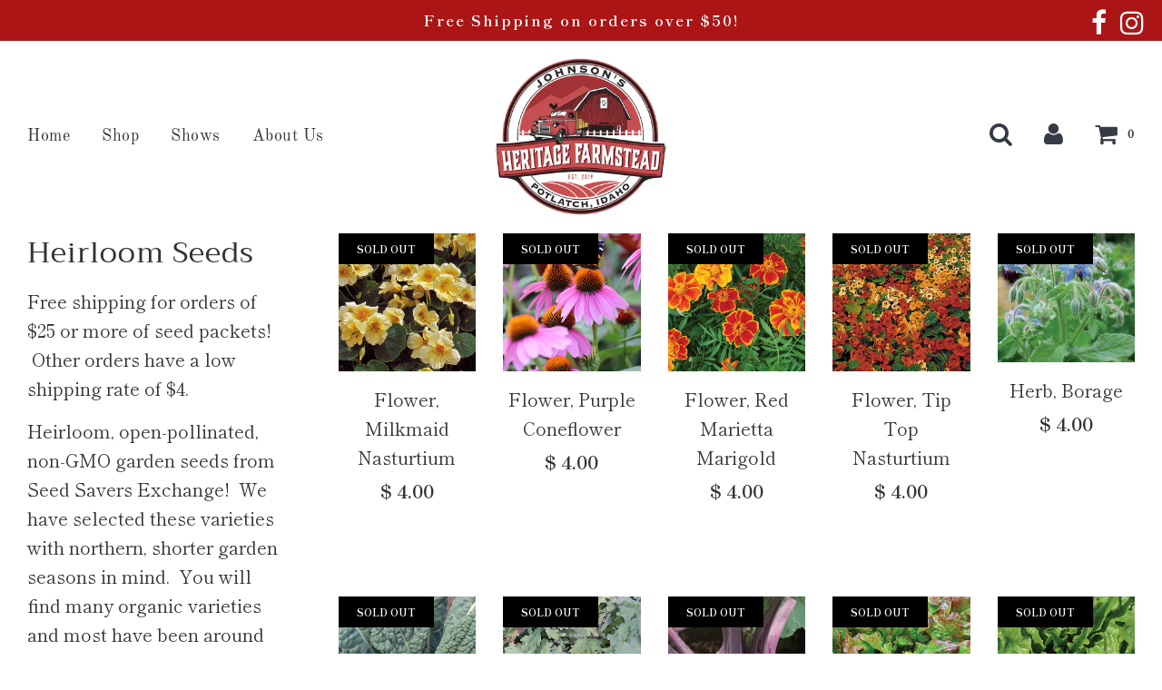

--- FILE ---
content_type: text/html; charset=utf-8
request_url: https://www.heritagefarmstead.com/collections/heirloom-garden-seeds?page=2
body_size: 22166
content:
<!doctype html>
<!--[if IE 8]><html class="no-js lt-ie9" lang="en"> <![endif]-->
<!--[if IE 9 ]><html class="ie9 no-js"> <![endif]-->
<!--[if (gt IE 9)|!(IE)]><!--> <html class="no-js"> <!--<![endif]-->
<head>

  <!-- Basic page needs ================================================== -->
  <meta charset="utf-8">
  <meta http-equiv="X-UA-Compatible" content="IE=edge">

  
  	  <link rel="shortcut icon" href="//www.heritagefarmstead.com/cdn/shop/files/RGB-HERITAGE-FARMSTEAD-logo1_180x180_crop_center.png?v=1614311914" type="image/png">
      <link rel="apple-touch-icon" sizes="180x180" href="//www.heritagefarmstead.com/cdn/shop/files/RGB-HERITAGE-FARMSTEAD-logo1_180x180_crop_center.png?v=1614311914">
      <link rel="apple-touch-icon-precomposed" sizes="180x180" href="//www.heritagefarmstead.com/cdn/shop/files/RGB-HERITAGE-FARMSTEAD-logo1_180x180_crop_center.png?v=1614311914">
      <link rel="icon" type="image/png" sizes="32x32" href="//www.heritagefarmstead.com/cdn/shop/files/RGB-HERITAGE-FARMSTEAD-logo1_32x32_crop_center.png?v=1614311914">
      <link rel="icon" type="image/png" sizes="194x194" href="//www.heritagefarmstead.com/cdn/shop/files/RGB-HERITAGE-FARMSTEAD-logo1_194x194_crop_center.png?v=1614311914">
      <link rel="icon" type="image/png" sizes="192x192" href="//www.heritagefarmstead.com/cdn/shop/files/RGB-HERITAGE-FARMSTEAD-logo1_192x192_crop_center.png?v=1614311914">
      <link rel="icon" type="image/png" sizes="16x16" href="//www.heritagefarmstead.com/cdn/shop/files/RGB-HERITAGE-FARMSTEAD-logo1_16x16_crop_center.png?v=1614311914">
  

  <!-- Title and description ================================================== -->
  <title>
  Heirloom Seeds &ndash; Page 2 &ndash; Johnson&#39;s Heritage Farmstead
  </title>

  
  <meta name="description" content="Free shipping for orders of $25 or more of seed packets!  Other orders have a low shipping rate of $4. Heirloom, open-pollinated, non-GMO garden seeds from Seed Savers Exchange!  We have selected these varieties with northern, shorter garden seasons in mind.  You will find many organic varieties and most have been arou">
  

  <!-- Helpers ================================================== -->
  <!-- /snippets/social-meta-tags.liquid -->


  
    <meta property="og:image" content="http://www.heritagefarmstead.com/cdn/shop/collections/image_dfc16b6e-0d9c-40fa-84c3-468df25e858c_600x600.jpg?v=1638929491">
    <meta property="og:image:secure_url" content="https://www.heritagefarmstead.com/cdn/shop/collections/image_dfc16b6e-0d9c-40fa-84c3-468df25e858c_600x600.jpg?v=1638929491">
  
    <meta name="twitter:description" content="Free shipping for orders of $25 or more of seed packets!  Other orders have a low shipping rate of $4.
Heirloom, open-pollinated, non-GMO garden seeds from Seed Savers Exchange!  We have selected thes" />



<meta property="og:url" content="https://www.heritagefarmstead.com/collections/heirloom-garden-seeds?page=2">
<meta property="og:site_name" content="Johnson&#39;s Heritage Farmstead">


  <meta property="og:image" content="http://www.heritagefarmstead.com/cdn/shop/files/RGB-HERITAGE-FARMSTEAD-logo1_1200x1200.png?v=1614311914">
  <meta property="og:image:secure_url" content="https://www.heritagefarmstead.com/cdn/shop/files/RGB-HERITAGE-FARMSTEAD-logo1_1200x1200.png?v=1614311914">





  <meta name="twitter:card" content="summary">


  
    <meta name="twitter:image" content="https://www.heritagefarmstead.com/cdn/shop/collections/image_dfc16b6e-0d9c-40fa-84c3-468df25e858c_600x600.jpg?v=1638929491">
  
  <meta name="twitter:image:width" content="600">
  <meta name="twitter:image:height" content="600">
  <meta name="twitter:description" content="Free shipping for orders of $25 or more of seed packets!  Other orders have a low shipping rate of $4.
Heirloom, open-pollinated, non-GMO garden seeds from Seed Savers Exchange!  We have selected thes" />



  <link rel="canonical" href="https://www.heritagefarmstead.com/collections/heirloom-garden-seeds?page=2"/>
  
	<meta name="viewport" content="width=device-width, initial-scale=1, shrink-to-fit=no">
  
  <meta name="theme-color" content="#333333">

  <!-- CSS ================================================== -->
  <link href="//www.heritagefarmstead.com/cdn/shop/t/3/assets/plugins.css?v=178735656200497788401759259696" rel="stylesheet" type="text/css" media="all" />
  <link href="//www.heritagefarmstead.com/cdn/shop/t/3/assets/timber.scss.css?v=26969302539866931461759259697" rel="stylesheet" type="text/css" media="all" />

  



  <!-- Header hook for plugins ================================================== -->
  <script>window.performance && window.performance.mark && window.performance.mark('shopify.content_for_header.start');</script><meta name="google-site-verification" content="2BdNc4eGwtgiT-PC0XqwNHai0POHNqKEw6g_xx1FK0Q">
<meta id="shopify-digital-wallet" name="shopify-digital-wallet" content="/2986845/digital_wallets/dialog">
<meta name="shopify-checkout-api-token" content="cd345ff7b6c489709b7996b375be4cc5">
<meta id="in-context-paypal-metadata" data-shop-id="2986845" data-venmo-supported="false" data-environment="production" data-locale="en_US" data-paypal-v4="true" data-currency="USD">
<link rel="alternate" type="application/atom+xml" title="Feed" href="/collections/heirloom-garden-seeds.atom" />
<link rel="prev" href="/collections/heirloom-garden-seeds?page=1">
<link rel="next" href="/collections/heirloom-garden-seeds?page=3">
<link rel="alternate" type="application/json+oembed" href="https://www.heritagefarmstead.com/collections/heirloom-garden-seeds.oembed?page=2">
<script async="async" src="/checkouts/internal/preloads.js?locale=en-US"></script>
<link rel="preconnect" href="https://shop.app" crossorigin="anonymous">
<script async="async" src="https://shop.app/checkouts/internal/preloads.js?locale=en-US&shop_id=2986845" crossorigin="anonymous"></script>
<script id="apple-pay-shop-capabilities" type="application/json">{"shopId":2986845,"countryCode":"US","currencyCode":"USD","merchantCapabilities":["supports3DS"],"merchantId":"gid:\/\/shopify\/Shop\/2986845","merchantName":"Johnson's Heritage Farmstead","requiredBillingContactFields":["postalAddress","email"],"requiredShippingContactFields":["postalAddress","email"],"shippingType":"shipping","supportedNetworks":["visa","masterCard","amex","discover","elo","jcb"],"total":{"type":"pending","label":"Johnson's Heritage Farmstead","amount":"1.00"},"shopifyPaymentsEnabled":true,"supportsSubscriptions":true}</script>
<script id="shopify-features" type="application/json">{"accessToken":"cd345ff7b6c489709b7996b375be4cc5","betas":["rich-media-storefront-analytics"],"domain":"www.heritagefarmstead.com","predictiveSearch":true,"shopId":2986845,"locale":"en"}</script>
<script>var Shopify = Shopify || {};
Shopify.shop = "homesteaders-cache.myshopify.com";
Shopify.locale = "en";
Shopify.currency = {"active":"USD","rate":"1.0"};
Shopify.country = "US";
Shopify.theme = {"name":"Flow","id":80679403623,"schema_name":"Flow","schema_version":"15.1.1","theme_store_id":801,"role":"main"};
Shopify.theme.handle = "null";
Shopify.theme.style = {"id":null,"handle":null};
Shopify.cdnHost = "www.heritagefarmstead.com/cdn";
Shopify.routes = Shopify.routes || {};
Shopify.routes.root = "/";</script>
<script type="module">!function(o){(o.Shopify=o.Shopify||{}).modules=!0}(window);</script>
<script>!function(o){function n(){var o=[];function n(){o.push(Array.prototype.slice.apply(arguments))}return n.q=o,n}var t=o.Shopify=o.Shopify||{};t.loadFeatures=n(),t.autoloadFeatures=n()}(window);</script>
<script>
  window.ShopifyPay = window.ShopifyPay || {};
  window.ShopifyPay.apiHost = "shop.app\/pay";
  window.ShopifyPay.redirectState = null;
</script>
<script id="shop-js-analytics" type="application/json">{"pageType":"collection"}</script>
<script defer="defer" async type="module" src="//www.heritagefarmstead.com/cdn/shopifycloud/shop-js/modules/v2/client.init-shop-cart-sync_DtuiiIyl.en.esm.js"></script>
<script defer="defer" async type="module" src="//www.heritagefarmstead.com/cdn/shopifycloud/shop-js/modules/v2/chunk.common_CUHEfi5Q.esm.js"></script>
<script type="module">
  await import("//www.heritagefarmstead.com/cdn/shopifycloud/shop-js/modules/v2/client.init-shop-cart-sync_DtuiiIyl.en.esm.js");
await import("//www.heritagefarmstead.com/cdn/shopifycloud/shop-js/modules/v2/chunk.common_CUHEfi5Q.esm.js");

  window.Shopify.SignInWithShop?.initShopCartSync?.({"fedCMEnabled":true,"windoidEnabled":true});

</script>
<script>
  window.Shopify = window.Shopify || {};
  if (!window.Shopify.featureAssets) window.Shopify.featureAssets = {};
  window.Shopify.featureAssets['shop-js'] = {"shop-cart-sync":["modules/v2/client.shop-cart-sync_DFoTY42P.en.esm.js","modules/v2/chunk.common_CUHEfi5Q.esm.js"],"init-fed-cm":["modules/v2/client.init-fed-cm_D2UNy1i2.en.esm.js","modules/v2/chunk.common_CUHEfi5Q.esm.js"],"init-shop-email-lookup-coordinator":["modules/v2/client.init-shop-email-lookup-coordinator_BQEe2rDt.en.esm.js","modules/v2/chunk.common_CUHEfi5Q.esm.js"],"shop-cash-offers":["modules/v2/client.shop-cash-offers_3CTtReFF.en.esm.js","modules/v2/chunk.common_CUHEfi5Q.esm.js","modules/v2/chunk.modal_BewljZkx.esm.js"],"shop-button":["modules/v2/client.shop-button_C6oxCjDL.en.esm.js","modules/v2/chunk.common_CUHEfi5Q.esm.js"],"init-windoid":["modules/v2/client.init-windoid_5pix8xhK.en.esm.js","modules/v2/chunk.common_CUHEfi5Q.esm.js"],"avatar":["modules/v2/client.avatar_BTnouDA3.en.esm.js"],"init-shop-cart-sync":["modules/v2/client.init-shop-cart-sync_DtuiiIyl.en.esm.js","modules/v2/chunk.common_CUHEfi5Q.esm.js"],"shop-toast-manager":["modules/v2/client.shop-toast-manager_BYv_8cH1.en.esm.js","modules/v2/chunk.common_CUHEfi5Q.esm.js"],"pay-button":["modules/v2/client.pay-button_FnF9EIkY.en.esm.js","modules/v2/chunk.common_CUHEfi5Q.esm.js"],"shop-login-button":["modules/v2/client.shop-login-button_CH1KUpOf.en.esm.js","modules/v2/chunk.common_CUHEfi5Q.esm.js","modules/v2/chunk.modal_BewljZkx.esm.js"],"init-customer-accounts-sign-up":["modules/v2/client.init-customer-accounts-sign-up_aj7QGgYS.en.esm.js","modules/v2/client.shop-login-button_CH1KUpOf.en.esm.js","modules/v2/chunk.common_CUHEfi5Q.esm.js","modules/v2/chunk.modal_BewljZkx.esm.js"],"init-shop-for-new-customer-accounts":["modules/v2/client.init-shop-for-new-customer-accounts_NbnYRf_7.en.esm.js","modules/v2/client.shop-login-button_CH1KUpOf.en.esm.js","modules/v2/chunk.common_CUHEfi5Q.esm.js","modules/v2/chunk.modal_BewljZkx.esm.js"],"init-customer-accounts":["modules/v2/client.init-customer-accounts_ppedhqCH.en.esm.js","modules/v2/client.shop-login-button_CH1KUpOf.en.esm.js","modules/v2/chunk.common_CUHEfi5Q.esm.js","modules/v2/chunk.modal_BewljZkx.esm.js"],"shop-follow-button":["modules/v2/client.shop-follow-button_CMIBBa6u.en.esm.js","modules/v2/chunk.common_CUHEfi5Q.esm.js","modules/v2/chunk.modal_BewljZkx.esm.js"],"lead-capture":["modules/v2/client.lead-capture_But0hIyf.en.esm.js","modules/v2/chunk.common_CUHEfi5Q.esm.js","modules/v2/chunk.modal_BewljZkx.esm.js"],"checkout-modal":["modules/v2/client.checkout-modal_BBxc70dQ.en.esm.js","modules/v2/chunk.common_CUHEfi5Q.esm.js","modules/v2/chunk.modal_BewljZkx.esm.js"],"shop-login":["modules/v2/client.shop-login_hM3Q17Kl.en.esm.js","modules/v2/chunk.common_CUHEfi5Q.esm.js","modules/v2/chunk.modal_BewljZkx.esm.js"],"payment-terms":["modules/v2/client.payment-terms_CAtGlQYS.en.esm.js","modules/v2/chunk.common_CUHEfi5Q.esm.js","modules/v2/chunk.modal_BewljZkx.esm.js"]};
</script>
<script>(function() {
  var isLoaded = false;
  function asyncLoad() {
    if (isLoaded) return;
    isLoaded = true;
    var urls = ["https:\/\/chimpstatic.com\/mcjs-connected\/js\/users\/b8f6f9397b55139babeb21ecd\/d6e7a49155b56dbd9d30639fd.js?shop=homesteaders-cache.myshopify.com"];
    for (var i = 0; i < urls.length; i++) {
      var s = document.createElement('script');
      s.type = 'text/javascript';
      s.async = true;
      s.src = urls[i];
      var x = document.getElementsByTagName('script')[0];
      x.parentNode.insertBefore(s, x);
    }
  };
  if(window.attachEvent) {
    window.attachEvent('onload', asyncLoad);
  } else {
    window.addEventListener('load', asyncLoad, false);
  }
})();</script>
<script id="__st">var __st={"a":2986845,"offset":-28800,"reqid":"5a1f1d65-867d-4a84-bdb1-06c8ab66d69a-1767721854","pageurl":"www.heritagefarmstead.com\/collections\/heirloom-garden-seeds?page=2","u":"62062ced4cdf","p":"collection","rtyp":"collection","rid":262535086183};</script>
<script>window.ShopifyPaypalV4VisibilityTracking = true;</script>
<script id="captcha-bootstrap">!function(){'use strict';const t='contact',e='account',n='new_comment',o=[[t,t],['blogs',n],['comments',n],[t,'customer']],c=[[e,'customer_login'],[e,'guest_login'],[e,'recover_customer_password'],[e,'create_customer']],r=t=>t.map((([t,e])=>`form[action*='/${t}']:not([data-nocaptcha='true']) input[name='form_type'][value='${e}']`)).join(','),a=t=>()=>t?[...document.querySelectorAll(t)].map((t=>t.form)):[];function s(){const t=[...o],e=r(t);return a(e)}const i='password',u='form_key',d=['recaptcha-v3-token','g-recaptcha-response','h-captcha-response',i],f=()=>{try{return window.sessionStorage}catch{return}},m='__shopify_v',_=t=>t.elements[u];function p(t,e,n=!1){try{const o=window.sessionStorage,c=JSON.parse(o.getItem(e)),{data:r}=function(t){const{data:e,action:n}=t;return t[m]||n?{data:e,action:n}:{data:t,action:n}}(c);for(const[e,n]of Object.entries(r))t.elements[e]&&(t.elements[e].value=n);n&&o.removeItem(e)}catch(o){console.error('form repopulation failed',{error:o})}}const l='form_type',E='cptcha';function T(t){t.dataset[E]=!0}const w=window,h=w.document,L='Shopify',v='ce_forms',y='captcha';let A=!1;((t,e)=>{const n=(g='f06e6c50-85a8-45c8-87d0-21a2b65856fe',I='https://cdn.shopify.com/shopifycloud/storefront-forms-hcaptcha/ce_storefront_forms_captcha_hcaptcha.v1.5.2.iife.js',D={infoText:'Protected by hCaptcha',privacyText:'Privacy',termsText:'Terms'},(t,e,n)=>{const o=w[L][v],c=o.bindForm;if(c)return c(t,g,e,D).then(n);var r;o.q.push([[t,g,e,D],n]),r=I,A||(h.body.append(Object.assign(h.createElement('script'),{id:'captcha-provider',async:!0,src:r})),A=!0)});var g,I,D;w[L]=w[L]||{},w[L][v]=w[L][v]||{},w[L][v].q=[],w[L][y]=w[L][y]||{},w[L][y].protect=function(t,e){n(t,void 0,e),T(t)},Object.freeze(w[L][y]),function(t,e,n,w,h,L){const[v,y,A,g]=function(t,e,n){const i=e?o:[],u=t?c:[],d=[...i,...u],f=r(d),m=r(i),_=r(d.filter((([t,e])=>n.includes(e))));return[a(f),a(m),a(_),s()]}(w,h,L),I=t=>{const e=t.target;return e instanceof HTMLFormElement?e:e&&e.form},D=t=>v().includes(t);t.addEventListener('submit',(t=>{const e=I(t);if(!e)return;const n=D(e)&&!e.dataset.hcaptchaBound&&!e.dataset.recaptchaBound,o=_(e),c=g().includes(e)&&(!o||!o.value);(n||c)&&t.preventDefault(),c&&!n&&(function(t){try{if(!f())return;!function(t){const e=f();if(!e)return;const n=_(t);if(!n)return;const o=n.value;o&&e.removeItem(o)}(t);const e=Array.from(Array(32),(()=>Math.random().toString(36)[2])).join('');!function(t,e){_(t)||t.append(Object.assign(document.createElement('input'),{type:'hidden',name:u})),t.elements[u].value=e}(t,e),function(t,e){const n=f();if(!n)return;const o=[...t.querySelectorAll(`input[type='${i}']`)].map((({name:t})=>t)),c=[...d,...o],r={};for(const[a,s]of new FormData(t).entries())c.includes(a)||(r[a]=s);n.setItem(e,JSON.stringify({[m]:1,action:t.action,data:r}))}(t,e)}catch(e){console.error('failed to persist form',e)}}(e),e.submit())}));const S=(t,e)=>{t&&!t.dataset[E]&&(n(t,e.some((e=>e===t))),T(t))};for(const o of['focusin','change'])t.addEventListener(o,(t=>{const e=I(t);D(e)&&S(e,y())}));const B=e.get('form_key'),M=e.get(l),P=B&&M;t.addEventListener('DOMContentLoaded',(()=>{const t=y();if(P)for(const e of t)e.elements[l].value===M&&p(e,B);[...new Set([...A(),...v().filter((t=>'true'===t.dataset.shopifyCaptcha))])].forEach((e=>S(e,t)))}))}(h,new URLSearchParams(w.location.search),n,t,e,['guest_login'])})(!0,!0)}();</script>
<script integrity="sha256-4kQ18oKyAcykRKYeNunJcIwy7WH5gtpwJnB7kiuLZ1E=" data-source-attribution="shopify.loadfeatures" defer="defer" src="//www.heritagefarmstead.com/cdn/shopifycloud/storefront/assets/storefront/load_feature-a0a9edcb.js" crossorigin="anonymous"></script>
<script crossorigin="anonymous" defer="defer" src="//www.heritagefarmstead.com/cdn/shopifycloud/storefront/assets/shopify_pay/storefront-65b4c6d7.js?v=20250812"></script>
<script data-source-attribution="shopify.dynamic_checkout.dynamic.init">var Shopify=Shopify||{};Shopify.PaymentButton=Shopify.PaymentButton||{isStorefrontPortableWallets:!0,init:function(){window.Shopify.PaymentButton.init=function(){};var t=document.createElement("script");t.src="https://www.heritagefarmstead.com/cdn/shopifycloud/portable-wallets/latest/portable-wallets.en.js",t.type="module",document.head.appendChild(t)}};
</script>
<script data-source-attribution="shopify.dynamic_checkout.buyer_consent">
  function portableWalletsHideBuyerConsent(e){var t=document.getElementById("shopify-buyer-consent"),n=document.getElementById("shopify-subscription-policy-button");t&&n&&(t.classList.add("hidden"),t.setAttribute("aria-hidden","true"),n.removeEventListener("click",e))}function portableWalletsShowBuyerConsent(e){var t=document.getElementById("shopify-buyer-consent"),n=document.getElementById("shopify-subscription-policy-button");t&&n&&(t.classList.remove("hidden"),t.removeAttribute("aria-hidden"),n.addEventListener("click",e))}window.Shopify?.PaymentButton&&(window.Shopify.PaymentButton.hideBuyerConsent=portableWalletsHideBuyerConsent,window.Shopify.PaymentButton.showBuyerConsent=portableWalletsShowBuyerConsent);
</script>
<script data-source-attribution="shopify.dynamic_checkout.cart.bootstrap">document.addEventListener("DOMContentLoaded",(function(){function t(){return document.querySelector("shopify-accelerated-checkout-cart, shopify-accelerated-checkout")}if(t())Shopify.PaymentButton.init();else{new MutationObserver((function(e,n){t()&&(Shopify.PaymentButton.init(),n.disconnect())})).observe(document.body,{childList:!0,subtree:!0})}}));
</script>
<link id="shopify-accelerated-checkout-styles" rel="stylesheet" media="screen" href="https://www.heritagefarmstead.com/cdn/shopifycloud/portable-wallets/latest/accelerated-checkout-backwards-compat.css" crossorigin="anonymous">
<style id="shopify-accelerated-checkout-cart">
        #shopify-buyer-consent {
  margin-top: 1em;
  display: inline-block;
  width: 100%;
}

#shopify-buyer-consent.hidden {
  display: none;
}

#shopify-subscription-policy-button {
  background: none;
  border: none;
  padding: 0;
  text-decoration: underline;
  font-size: inherit;
  cursor: pointer;
}

#shopify-subscription-policy-button::before {
  box-shadow: none;
}

      </style>

<script>window.performance && window.performance.mark && window.performance.mark('shopify.content_for_header.end');</script>
  <!-- /snippets/oldIE-js.liquid -->


<!--[if lt IE 9]>
<script src="//cdnjs.cloudflare.com/ajax/libs/html5shiv/3.7.2/html5shiv.min.js" type="text/javascript"></script>
<script src="//www.heritagefarmstead.com/cdn/shop/t/3/assets/respond.min.js?v=52248677837542619231580173462" type="text/javascript"></script>
<link href="//www.heritagefarmstead.com/cdn/shop/t/3/assets/respond-proxy.html" id="respond-proxy" rel="respond-proxy" />
<link href="//www.heritagefarmstead.com/search?q=9a58f0118d46849003adc9c71b05251d" id="respond-redirect" rel="respond-redirect" />
<script src="//www.heritagefarmstead.com/search?q=9a58f0118d46849003adc9c71b05251d" type="text/javascript"></script>
<![endif]-->



  <script src="//www.heritagefarmstead.com/cdn/shop/t/3/assets/jquery-3.3.1.min.js?v=23846495244194134081580173459" type="text/javascript"></script>
  <script src="//www.heritagefarmstead.com/cdn/shop/t/3/assets/modernizr.min.js?v=137617515274177302221580173464" type="text/javascript"></script>

  
  

<link href="https://monorail-edge.shopifysvc.com" rel="dns-prefetch">
<script>(function(){if ("sendBeacon" in navigator && "performance" in window) {try {var session_token_from_headers = performance.getEntriesByType('navigation')[0].serverTiming.find(x => x.name == '_s').description;} catch {var session_token_from_headers = undefined;}var session_cookie_matches = document.cookie.match(/_shopify_s=([^;]*)/);var session_token_from_cookie = session_cookie_matches && session_cookie_matches.length === 2 ? session_cookie_matches[1] : "";var session_token = session_token_from_headers || session_token_from_cookie || "";function handle_abandonment_event(e) {var entries = performance.getEntries().filter(function(entry) {return /monorail-edge.shopifysvc.com/.test(entry.name);});if (!window.abandonment_tracked && entries.length === 0) {window.abandonment_tracked = true;var currentMs = Date.now();var navigation_start = performance.timing.navigationStart;var payload = {shop_id: 2986845,url: window.location.href,navigation_start,duration: currentMs - navigation_start,session_token,page_type: "collection"};window.navigator.sendBeacon("https://monorail-edge.shopifysvc.com/v1/produce", JSON.stringify({schema_id: "online_store_buyer_site_abandonment/1.1",payload: payload,metadata: {event_created_at_ms: currentMs,event_sent_at_ms: currentMs}}));}}window.addEventListener('pagehide', handle_abandonment_event);}}());</script>
<script id="web-pixels-manager-setup">(function e(e,d,r,n,o){if(void 0===o&&(o={}),!Boolean(null===(a=null===(i=window.Shopify)||void 0===i?void 0:i.analytics)||void 0===a?void 0:a.replayQueue)){var i,a;window.Shopify=window.Shopify||{};var t=window.Shopify;t.analytics=t.analytics||{};var s=t.analytics;s.replayQueue=[],s.publish=function(e,d,r){return s.replayQueue.push([e,d,r]),!0};try{self.performance.mark("wpm:start")}catch(e){}var l=function(){var e={modern:/Edge?\/(1{2}[4-9]|1[2-9]\d|[2-9]\d{2}|\d{4,})\.\d+(\.\d+|)|Firefox\/(1{2}[4-9]|1[2-9]\d|[2-9]\d{2}|\d{4,})\.\d+(\.\d+|)|Chrom(ium|e)\/(9{2}|\d{3,})\.\d+(\.\d+|)|(Maci|X1{2}).+ Version\/(15\.\d+|(1[6-9]|[2-9]\d|\d{3,})\.\d+)([,.]\d+|)( \(\w+\)|)( Mobile\/\w+|) Safari\/|Chrome.+OPR\/(9{2}|\d{3,})\.\d+\.\d+|(CPU[ +]OS|iPhone[ +]OS|CPU[ +]iPhone|CPU IPhone OS|CPU iPad OS)[ +]+(15[._]\d+|(1[6-9]|[2-9]\d|\d{3,})[._]\d+)([._]\d+|)|Android:?[ /-](13[3-9]|1[4-9]\d|[2-9]\d{2}|\d{4,})(\.\d+|)(\.\d+|)|Android.+Firefox\/(13[5-9]|1[4-9]\d|[2-9]\d{2}|\d{4,})\.\d+(\.\d+|)|Android.+Chrom(ium|e)\/(13[3-9]|1[4-9]\d|[2-9]\d{2}|\d{4,})\.\d+(\.\d+|)|SamsungBrowser\/([2-9]\d|\d{3,})\.\d+/,legacy:/Edge?\/(1[6-9]|[2-9]\d|\d{3,})\.\d+(\.\d+|)|Firefox\/(5[4-9]|[6-9]\d|\d{3,})\.\d+(\.\d+|)|Chrom(ium|e)\/(5[1-9]|[6-9]\d|\d{3,})\.\d+(\.\d+|)([\d.]+$|.*Safari\/(?![\d.]+ Edge\/[\d.]+$))|(Maci|X1{2}).+ Version\/(10\.\d+|(1[1-9]|[2-9]\d|\d{3,})\.\d+)([,.]\d+|)( \(\w+\)|)( Mobile\/\w+|) Safari\/|Chrome.+OPR\/(3[89]|[4-9]\d|\d{3,})\.\d+\.\d+|(CPU[ +]OS|iPhone[ +]OS|CPU[ +]iPhone|CPU IPhone OS|CPU iPad OS)[ +]+(10[._]\d+|(1[1-9]|[2-9]\d|\d{3,})[._]\d+)([._]\d+|)|Android:?[ /-](13[3-9]|1[4-9]\d|[2-9]\d{2}|\d{4,})(\.\d+|)(\.\d+|)|Mobile Safari.+OPR\/([89]\d|\d{3,})\.\d+\.\d+|Android.+Firefox\/(13[5-9]|1[4-9]\d|[2-9]\d{2}|\d{4,})\.\d+(\.\d+|)|Android.+Chrom(ium|e)\/(13[3-9]|1[4-9]\d|[2-9]\d{2}|\d{4,})\.\d+(\.\d+|)|Android.+(UC? ?Browser|UCWEB|U3)[ /]?(15\.([5-9]|\d{2,})|(1[6-9]|[2-9]\d|\d{3,})\.\d+)\.\d+|SamsungBrowser\/(5\.\d+|([6-9]|\d{2,})\.\d+)|Android.+MQ{2}Browser\/(14(\.(9|\d{2,})|)|(1[5-9]|[2-9]\d|\d{3,})(\.\d+|))(\.\d+|)|K[Aa][Ii]OS\/(3\.\d+|([4-9]|\d{2,})\.\d+)(\.\d+|)/},d=e.modern,r=e.legacy,n=navigator.userAgent;return n.match(d)?"modern":n.match(r)?"legacy":"unknown"}(),u="modern"===l?"modern":"legacy",c=(null!=n?n:{modern:"",legacy:""})[u],f=function(e){return[e.baseUrl,"/wpm","/b",e.hashVersion,"modern"===e.buildTarget?"m":"l",".js"].join("")}({baseUrl:d,hashVersion:r,buildTarget:u}),m=function(e){var d=e.version,r=e.bundleTarget,n=e.surface,o=e.pageUrl,i=e.monorailEndpoint;return{emit:function(e){var a=e.status,t=e.errorMsg,s=(new Date).getTime(),l=JSON.stringify({metadata:{event_sent_at_ms:s},events:[{schema_id:"web_pixels_manager_load/3.1",payload:{version:d,bundle_target:r,page_url:o,status:a,surface:n,error_msg:t},metadata:{event_created_at_ms:s}}]});if(!i)return console&&console.warn&&console.warn("[Web Pixels Manager] No Monorail endpoint provided, skipping logging."),!1;try{return self.navigator.sendBeacon.bind(self.navigator)(i,l)}catch(e){}var u=new XMLHttpRequest;try{return u.open("POST",i,!0),u.setRequestHeader("Content-Type","text/plain"),u.send(l),!0}catch(e){return console&&console.warn&&console.warn("[Web Pixels Manager] Got an unhandled error while logging to Monorail."),!1}}}}({version:r,bundleTarget:l,surface:e.surface,pageUrl:self.location.href,monorailEndpoint:e.monorailEndpoint});try{o.browserTarget=l,function(e){var d=e.src,r=e.async,n=void 0===r||r,o=e.onload,i=e.onerror,a=e.sri,t=e.scriptDataAttributes,s=void 0===t?{}:t,l=document.createElement("script"),u=document.querySelector("head"),c=document.querySelector("body");if(l.async=n,l.src=d,a&&(l.integrity=a,l.crossOrigin="anonymous"),s)for(var f in s)if(Object.prototype.hasOwnProperty.call(s,f))try{l.dataset[f]=s[f]}catch(e){}if(o&&l.addEventListener("load",o),i&&l.addEventListener("error",i),u)u.appendChild(l);else{if(!c)throw new Error("Did not find a head or body element to append the script");c.appendChild(l)}}({src:f,async:!0,onload:function(){if(!function(){var e,d;return Boolean(null===(d=null===(e=window.Shopify)||void 0===e?void 0:e.analytics)||void 0===d?void 0:d.initialized)}()){var d=window.webPixelsManager.init(e)||void 0;if(d){var r=window.Shopify.analytics;r.replayQueue.forEach((function(e){var r=e[0],n=e[1],o=e[2];d.publishCustomEvent(r,n,o)})),r.replayQueue=[],r.publish=d.publishCustomEvent,r.visitor=d.visitor,r.initialized=!0}}},onerror:function(){return m.emit({status:"failed",errorMsg:"".concat(f," has failed to load")})},sri:function(e){var d=/^sha384-[A-Za-z0-9+/=]+$/;return"string"==typeof e&&d.test(e)}(c)?c:"",scriptDataAttributes:o}),m.emit({status:"loading"})}catch(e){m.emit({status:"failed",errorMsg:(null==e?void 0:e.message)||"Unknown error"})}}})({shopId: 2986845,storefrontBaseUrl: "https://www.heritagefarmstead.com",extensionsBaseUrl: "https://extensions.shopifycdn.com/cdn/shopifycloud/web-pixels-manager",monorailEndpoint: "https://monorail-edge.shopifysvc.com/unstable/produce_batch",surface: "storefront-renderer",enabledBetaFlags: ["2dca8a86","a0d5f9d2"],webPixelsConfigList: [{"id":"305365095","configuration":"{\"config\":\"{\\\"pixel_id\\\":\\\"GT-TX9CH579\\\",\\\"target_country\\\":\\\"US\\\",\\\"gtag_events\\\":[{\\\"type\\\":\\\"purchase\\\",\\\"action_label\\\":\\\"MC-NE9MRTZ2K5\\\"},{\\\"type\\\":\\\"page_view\\\",\\\"action_label\\\":\\\"MC-NE9MRTZ2K5\\\"},{\\\"type\\\":\\\"view_item\\\",\\\"action_label\\\":\\\"MC-NE9MRTZ2K5\\\"}],\\\"enable_monitoring_mode\\\":false}\"}","eventPayloadVersion":"v1","runtimeContext":"OPEN","scriptVersion":"b2a88bafab3e21179ed38636efcd8a93","type":"APP","apiClientId":1780363,"privacyPurposes":[],"dataSharingAdjustments":{"protectedCustomerApprovalScopes":["read_customer_address","read_customer_email","read_customer_name","read_customer_personal_data","read_customer_phone"]}},{"id":"69238887","eventPayloadVersion":"v1","runtimeContext":"LAX","scriptVersion":"1","type":"CUSTOM","privacyPurposes":["ANALYTICS"],"name":"Google Analytics tag (migrated)"},{"id":"shopify-app-pixel","configuration":"{}","eventPayloadVersion":"v1","runtimeContext":"STRICT","scriptVersion":"0450","apiClientId":"shopify-pixel","type":"APP","privacyPurposes":["ANALYTICS","MARKETING"]},{"id":"shopify-custom-pixel","eventPayloadVersion":"v1","runtimeContext":"LAX","scriptVersion":"0450","apiClientId":"shopify-pixel","type":"CUSTOM","privacyPurposes":["ANALYTICS","MARKETING"]}],isMerchantRequest: false,initData: {"shop":{"name":"Johnson's Heritage Farmstead","paymentSettings":{"currencyCode":"USD"},"myshopifyDomain":"homesteaders-cache.myshopify.com","countryCode":"US","storefrontUrl":"https:\/\/www.heritagefarmstead.com"},"customer":null,"cart":null,"checkout":null,"productVariants":[],"purchasingCompany":null},},"https://www.heritagefarmstead.com/cdn","7cecd0b6w90c54c6cpe92089d5m57a67346",{"modern":"","legacy":""},{"shopId":"2986845","storefrontBaseUrl":"https:\/\/www.heritagefarmstead.com","extensionBaseUrl":"https:\/\/extensions.shopifycdn.com\/cdn\/shopifycloud\/web-pixels-manager","surface":"storefront-renderer","enabledBetaFlags":"[\"2dca8a86\", \"a0d5f9d2\"]","isMerchantRequest":"false","hashVersion":"7cecd0b6w90c54c6cpe92089d5m57a67346","publish":"custom","events":"[[\"page_viewed\",{}],[\"collection_viewed\",{\"collection\":{\"id\":\"262535086183\",\"title\":\"Heirloom Seeds\",\"productVariants\":[{\"price\":{\"amount\":4.0,\"currencyCode\":\"USD\"},\"product\":{\"title\":\"Flower, Milkmaid Nasturtium\",\"vendor\":\"Seed Savers Exchange\",\"id\":\"6616990122087\",\"untranslatedTitle\":\"Flower, Milkmaid Nasturtium\",\"url\":\"\/products\/flower-milkmaid-nasturtium\",\"type\":\"Heirloom Seeds\"},\"id\":\"39561205612647\",\"image\":{\"src\":\"\/\/www.heritagefarmstead.com\/cdn\/shop\/products\/1286-milkmaid-nasturtium-flower.jpg?v=1638767793\"},\"sku\":\"1286\",\"title\":\"Default Title\",\"untranslatedTitle\":\"Default Title\"},{\"price\":{\"amount\":4.0,\"currencyCode\":\"USD\"},\"product\":{\"title\":\"Flower, Purple Coneflower\",\"vendor\":\"Seed Savers Exchange\",\"id\":\"6867041812583\",\"untranslatedTitle\":\"Flower, Purple Coneflower\",\"url\":\"\/products\/flower-purple-coneflower\",\"type\":\"Heirloom Seeds\"},\"id\":\"40324073783399\",\"image\":{\"src\":\"\/\/www.heritagefarmstead.com\/cdn\/shop\/files\/0300-purple-coneflower-prairie.jpg?v=1701986980\"},\"sku\":\"0300-P250\",\"title\":\"Default Title\",\"untranslatedTitle\":\"Default Title\"},{\"price\":{\"amount\":4.0,\"currencyCode\":\"USD\"},\"product\":{\"title\":\"Flower, Red Marietta Marigold\",\"vendor\":\"Seed Savers Exchange\",\"id\":\"6867046563943\",\"untranslatedTitle\":\"Flower, Red Marietta Marigold\",\"url\":\"\/products\/flower-red-marietta-marigold\",\"type\":\"Heirloom Seeds\"},\"id\":\"40324082565223\",\"image\":{\"src\":\"\/\/www.heritagefarmstead.com\/cdn\/shop\/files\/1081-red-marietta-marigold-flower_1.jpg?v=1701989525\"},\"sku\":\"1081 P100\",\"title\":\"Default Title\",\"untranslatedTitle\":\"Default Title\"},{\"price\":{\"amount\":4.0,\"currencyCode\":\"USD\"},\"product\":{\"title\":\"Flower, Tip Top Nasturtium\",\"vendor\":\"Seed Savers Exchange\",\"id\":\"6616990023783\",\"untranslatedTitle\":\"Flower, Tip Top Nasturtium\",\"url\":\"\/products\/flower-tip-top-nasturtium\",\"type\":\"Heirloom Seeds\"},\"id\":\"39561203187815\",\"image\":{\"src\":\"\/\/www.heritagefarmstead.com\/cdn\/shop\/products\/1334-tip-top-nasturtium-flower.jpg?v=1638767717\"},\"sku\":\"1334 P25\",\"title\":\"Default Title\",\"untranslatedTitle\":\"Default Title\"},{\"price\":{\"amount\":4.0,\"currencyCode\":\"USD\"},\"product\":{\"title\":\"Herb, Borage\",\"vendor\":\"Seed Savers Exchange\",\"id\":\"6867030769767\",\"untranslatedTitle\":\"Herb, Borage\",\"url\":\"\/products\/herb-borage\",\"type\":\"Heirloom Seeds\"},\"id\":\"40324052910183\",\"image\":{\"src\":\"\/\/www.heritagefarmstead.com\/cdn\/shop\/files\/0457C-borage-herb.jpg?v=1701986789\"},\"sku\":\"0457 P75\",\"title\":\"Default Title\",\"untranslatedTitle\":\"Default Title\"},{\"price\":{\"amount\":4.0,\"currencyCode\":\"USD\"},\"product\":{\"title\":\"Kale, Lacinato (organic)\",\"vendor\":\"Seed Savers Exchange\",\"id\":\"6616990220391\",\"untranslatedTitle\":\"Kale, Lacinato (organic)\",\"url\":\"\/products\/kale-lacinato-organic\",\"type\":\"Heirloom Seeds\"},\"id\":\"39561208070247\",\"image\":{\"src\":\"\/\/www.heritagefarmstead.com\/cdn\/shop\/products\/0623-lacinato-kale-organic.jpg?v=1638767870\"},\"sku\":\"0623A P150\",\"title\":\"Default Title\",\"untranslatedTitle\":\"Default Title\"},{\"price\":{\"amount\":4.0,\"currencyCode\":\"USD\"},\"product\":{\"title\":\"Kale, Red Russian (organic)\",\"vendor\":\"Seed Savers Exchange\",\"id\":\"6616990711911\",\"untranslatedTitle\":\"Kale, Red Russian (organic)\",\"url\":\"\/products\/kale-red-russian-organic\",\"type\":\"Heirloom Seeds\"},\"id\":\"39561213345895\",\"image\":{\"src\":\"\/\/www.heritagefarmstead.com\/cdn\/shop\/products\/0625-red-russian-kale-organic.jpg?v=1638768261\"},\"sku\":\"0625A P150\",\"title\":\"Default Title\",\"untranslatedTitle\":\"Default Title\"},{\"price\":{\"amount\":4.0,\"currencyCode\":\"USD\"},\"product\":{\"title\":\"Kohlrabi, Purple Vienna (organic)\",\"vendor\":\"Seed Savers Exchange\",\"id\":\"7174172704871\",\"untranslatedTitle\":\"Kohlrabi, Purple Vienna (organic)\",\"url\":\"\/products\/kohlrabi-purple-vienna-organic\",\"type\":\"Heirloom Seeds\"},\"id\":\"41119138316391\",\"image\":{\"src\":\"\/\/www.heritagefarmstead.com\/cdn\/shop\/files\/FullSizeRender_9d9f1091-fb7c-42fa-a42c-151aedc37e38.heic?v=1735862121\"},\"sku\":\"1556A P250\",\"title\":\"Default Title\",\"untranslatedTitle\":\"Default Title\"},{\"price\":{\"amount\":4.0,\"currencyCode\":\"USD\"},\"product\":{\"title\":\"Lettuce, Bronze Arrowhead\",\"vendor\":\"Seed Savers Exchange\",\"id\":\"6616991006823\",\"untranslatedTitle\":\"Lettuce, Bronze Arrowhead\",\"url\":\"\/products\/lettuce-bronze-arrowhead\",\"type\":\"Heirloom Seeds\"},\"id\":\"39561217802343\",\"image\":{\"src\":\"\/\/www.heritagefarmstead.com\/cdn\/shop\/products\/0378-bronze-arrowhead-lettuce.jpg?v=1638768449\"},\"sku\":\"0378 P250\",\"title\":\"Default Title\",\"untranslatedTitle\":\"Default Title\"},{\"price\":{\"amount\":4.0,\"currencyCode\":\"USD\"},\"product\":{\"title\":\"Lettuce, Green Oakleaf\",\"vendor\":\"Seed Savers Exchange\",\"id\":\"6616991236199\",\"untranslatedTitle\":\"Lettuce, Green Oakleaf\",\"url\":\"\/products\/lettuce-green-oakleaf\",\"type\":\"Heirloom Seeds\"},\"id\":\"39561221406823\",\"image\":{\"src\":\"\/\/www.heritagefarmstead.com\/cdn\/shop\/products\/0217C-green-oakleaf-lettuce.jpg?v=1638768785\"},\"sku\":\"0217 P250\",\"title\":\"Default Title\",\"untranslatedTitle\":\"Default Title\"},{\"price\":{\"amount\":4.0,\"currencyCode\":\"USD\"},\"product\":{\"title\":\"Lettuce, Merveille des Quatre Saisons\",\"vendor\":\"Seed Savers Exchange\",\"id\":\"6616994512999\",\"untranslatedTitle\":\"Lettuce, Merveille des Quatre Saisons\",\"url\":\"\/products\/lettuce-merveille-des-quatre-saisons\",\"type\":\"Heirloom Seeds\"},\"id\":\"39561238708327\",\"image\":{\"src\":\"\/\/www.heritagefarmstead.com\/cdn\/shop\/products\/0220-merveille-des-quatre-saisons-lettuce.jpg?v=1638769490\"},\"sku\":\"0220 P250\",\"title\":\"Default Title\",\"untranslatedTitle\":\"Default Title\"},{\"price\":{\"amount\":4.0,\"currencyCode\":\"USD\"},\"product\":{\"title\":\"Lettuce, Winter Density (organic)\",\"vendor\":\"Seed Savers Exchange\",\"id\":\"6616996413543\",\"untranslatedTitle\":\"Lettuce, Winter Density (organic)\",\"url\":\"\/products\/lettuce-winter-density-organic\",\"type\":\"Heirloom Seeds\"},\"id\":\"39561245491303\",\"image\":{\"src\":\"\/\/www.heritagefarmstead.com\/cdn\/shop\/products\/1523-winter-density-lettuce-organic.jpg?v=1638769635\"},\"sku\":\"0220 P250\",\"title\":\"Default Title\",\"untranslatedTitle\":\"Default Title\"},{\"price\":{\"amount\":4.0,\"currencyCode\":\"USD\"},\"product\":{\"title\":\"Lima Bean, German Butterbean (organic)\",\"vendor\":\"Seed Savers Exchange\",\"id\":\"7174154616935\",\"untranslatedTitle\":\"Lima Bean, German Butterbean (organic)\",\"url\":\"\/products\/lima-bean-german-butterbean-organic\",\"type\":\"Heirloom Seeds\"},\"id\":\"41119115051111\",\"image\":{\"src\":\"\/\/www.heritagefarmstead.com\/cdn\/shop\/files\/FullSizeRender_355859f4-5b4c-4498-8c6f-2882c2daed61.heic?v=1736098040\"},\"sku\":\"0175A P25\",\"title\":\"Default Title\",\"untranslatedTitle\":\"Default Title\"},{\"price\":{\"amount\":4.0,\"currencyCode\":\"USD\"},\"product\":{\"title\":\"Melon, Eden's Gem (organic)\",\"vendor\":\"Seed Savers Exchange\",\"id\":\"7174176768103\",\"untranslatedTitle\":\"Melon, Eden's Gem (organic)\",\"url\":\"\/products\/melon-edens-gem\",\"type\":\"Heirloom Seeds\"},\"id\":\"41119142838375\",\"image\":{\"src\":\"\/\/www.heritagefarmstead.com\/cdn\/shop\/files\/FullSizeRender_08270a71-25d8-450d-9e0a-dcc48cade316.heic?v=1735862157\"},\"sku\":\"1031A P25\",\"title\":\"Default Title\",\"untranslatedTitle\":\"Default Title\"},{\"price\":{\"amount\":4.0,\"currencyCode\":\"USD\"},\"product\":{\"title\":\"Melon, Emerald Gem (organic)\",\"vendor\":\"Seed Savers Exchange\",\"id\":\"6616998445159\",\"untranslatedTitle\":\"Melon, Emerald Gem (organic)\",\"url\":\"\/products\/melon-emerald-gem-organic\",\"type\":\"Heirloom Seeds\"},\"id\":\"39561248571495\",\"image\":{\"src\":\"\/\/www.heritagefarmstead.com\/cdn\/shop\/products\/0861-emerald-gem-melon-organic.jpg?v=1638769791\"},\"sku\":\"0861A P25\",\"title\":\"Default Title\",\"untranslatedTitle\":\"Default Title\"},{\"price\":{\"amount\":4.0,\"currencyCode\":\"USD\"},\"product\":{\"title\":\"Melon, Pride of Wisconsin\",\"vendor\":\"Seed Savers Exchange\",\"id\":\"6617000149095\",\"untranslatedTitle\":\"Melon, Pride of Wisconsin\",\"url\":\"\/products\/melon-price-of-wisconsin\",\"type\":\"Heirloom Seeds\"},\"id\":\"39561253093479\",\"image\":{\"src\":\"\/\/www.heritagefarmstead.com\/cdn\/shop\/products\/1209-pride-od-wisconsin-melon.jpg?v=1638769955\"},\"sku\":\"1209 P25\",\"title\":\"Default Title\",\"untranslatedTitle\":\"Default Title\"},{\"price\":{\"amount\":4.0,\"currencyCode\":\"USD\"},\"product\":{\"title\":\"Mustard, Byrd (organic)\",\"vendor\":\"Seed Savers Exchange\",\"id\":\"6617001656423\",\"untranslatedTitle\":\"Mustard, Byrd (organic)\",\"url\":\"\/products\/mustard-byrd-organic\",\"type\":\"Heirloom Seeds\"},\"id\":\"39561255190631\",\"image\":{\"src\":\"\/\/www.heritagefarmstead.com\/cdn\/shop\/products\/0192-byrd-mustard-organic.jpg?v=1638770072\"},\"sku\":\"0192A P250\",\"title\":\"Default Title\",\"untranslatedTitle\":\"Default Title\"},{\"price\":{\"amount\":4.0,\"currencyCode\":\"USD\"},\"product\":{\"title\":\"Onion, Yellow of Parma\",\"vendor\":\"Seed Savers Exchange\",\"id\":\"6617010143335\",\"untranslatedTitle\":\"Onion, Yellow of Parma\",\"url\":\"\/products\/onion-yellow-of-parma\",\"type\":\"Heirloom Seeds\"},\"id\":\"39561276883047\",\"image\":{\"src\":\"\/\/www.heritagefarmstead.com\/cdn\/shop\/products\/1347-yellow-of-parma-onion.jpg?v=1638770703\"},\"sku\":\"1347 P100\",\"title\":\"Default Title\",\"untranslatedTitle\":\"Default Title\"},{\"price\":{\"amount\":4.0,\"currencyCode\":\"USD\"},\"product\":{\"title\":\"Pea, Amish Snap\",\"vendor\":\"Seed Savers Exchange\",\"id\":\"7174171459687\",\"untranslatedTitle\":\"Pea, Amish Snap\",\"url\":\"\/products\/pea-amish-snap\",\"type\":\"Heirloom Seeds\"},\"id\":\"41119136809063\",\"image\":{\"src\":\"\/\/www.heritagefarmstead.com\/cdn\/shop\/files\/DC02F65F-8605-462B-8644-FD3FFE165DB7.jpg?v=1735862190\"},\"sku\":\"0939 P50\",\"title\":\"Default Title\",\"untranslatedTitle\":\"Default Title\"},{\"price\":{\"amount\":4.0,\"currencyCode\":\"USD\"},\"product\":{\"title\":\"Pea, Champion of England\",\"vendor\":\"Seed Savers Exchange\",\"id\":\"6617018663015\",\"untranslatedTitle\":\"Pea, Champion of England\",\"url\":\"\/products\/pea-champion-of-england\",\"type\":\"Heirloom Seeds\"},\"id\":\"39561288745063\",\"image\":{\"src\":\"\/\/www.heritagefarmstead.com\/cdn\/shop\/products\/1524-champion-of-england-pea.jpg?v=1638771491\"},\"sku\":\"1524 P50\",\"title\":\"Default Title\",\"untranslatedTitle\":\"Default Title\"},{\"price\":{\"amount\":4.0,\"currencyCode\":\"USD\"},\"product\":{\"title\":\"Pea, Swenson Swedish\",\"vendor\":\"Seed Savers Exchange\",\"id\":\"6617022333031\",\"untranslatedTitle\":\"Pea, Swenson Swedish\",\"url\":\"\/products\/pea-swenson-swedish\",\"type\":\"Heirloom Seeds\"},\"id\":\"39561293332583\",\"image\":{\"src\":\"\/\/www.heritagefarmstead.com\/cdn\/shop\/products\/0139C-swenson-swedish-pea.jpg?v=1638771685\"},\"sku\":\"0139 P50\",\"title\":\"Default Title\",\"untranslatedTitle\":\"Default Title\"},{\"price\":{\"amount\":4.0,\"currencyCode\":\"USD\"},\"product\":{\"title\":\"Pea, Tom Thumb\",\"vendor\":\"Seed Savers Exchange\",\"id\":\"6617024200807\",\"untranslatedTitle\":\"Pea, Tom Thumb\",\"url\":\"\/products\/pea-tom-thumb\",\"type\":\"Heirloom Seeds\"},\"id\":\"39561295593575\",\"image\":{\"src\":\"\/\/www.heritagefarmstead.com\/cdn\/shop\/products\/1177-tom-thumb-pea.jpg?v=1638771837\"},\"sku\":\"1177 P50\",\"title\":\"Default Title\",\"untranslatedTitle\":\"Default Title\"},{\"price\":{\"amount\":4.0,\"currencyCode\":\"USD\"},\"product\":{\"title\":\"Pepper, Black Hungarian (organic)\",\"vendor\":\"Seed Savers Exchange\",\"id\":\"6617384747111\",\"untranslatedTitle\":\"Pepper, Black Hungarian (organic)\",\"url\":\"\/products\/pepper-black-hungarian-organic\",\"type\":\"Heirloom Seeds\"},\"id\":\"39562444898407\",\"image\":{\"src\":\"\/\/www.heritagefarmstead.com\/cdn\/shop\/products\/0233-black-hungarian-pepper.jpg?v=1638852424\"},\"sku\":\"0233A P25\",\"title\":\"Default Title\",\"untranslatedTitle\":\"Default Title\"},{\"price\":{\"amount\":4.0,\"currencyCode\":\"USD\"},\"product\":{\"title\":\"Pepper, Bull Nose Bell\",\"vendor\":\"Seed Savers Exchange\",\"id\":\"6617385828455\",\"untranslatedTitle\":\"Pepper, Bull Nose Bell\",\"url\":\"\/products\/pepper-bull-nose-bell\",\"type\":\"Heirloom Seeds\"},\"id\":\"39562449846375\",\"image\":{\"src\":\"\/\/www.heritagefarmstead.com\/cdn\/shop\/products\/1466-bull-nose-bell-pepper.jpg?v=1638853210\"},\"sku\":\"1466 P40\",\"title\":\"Default Title\",\"untranslatedTitle\":\"Default Title\"},{\"price\":{\"amount\":4.0,\"currencyCode\":\"USD\"},\"product\":{\"title\":\"Pepper, Jalapeno (Traveler Strain)\",\"vendor\":\"Seed Savers Exchange\",\"id\":\"6617386057831\",\"untranslatedTitle\":\"Pepper, Jalapeno (Traveler Strain)\",\"url\":\"\/products\/pepper-jalapeno-traveler-strain\",\"type\":\"Heirloom Seeds\"},\"id\":\"39562452402279\",\"image\":{\"src\":\"\/\/www.heritagefarmstead.com\/cdn\/shop\/products\/1526C-jalapeno-traveler-strain-pepper.jpg?v=1638853394\"},\"sku\":\"1526 P40\",\"title\":\"Default Title\",\"untranslatedTitle\":\"Default Title\"}]}}]]"});</script><script>
  window.ShopifyAnalytics = window.ShopifyAnalytics || {};
  window.ShopifyAnalytics.meta = window.ShopifyAnalytics.meta || {};
  window.ShopifyAnalytics.meta.currency = 'USD';
  var meta = {"products":[{"id":6616990122087,"gid":"gid:\/\/shopify\/Product\/6616990122087","vendor":"Seed Savers Exchange","type":"Heirloom Seeds","handle":"flower-milkmaid-nasturtium","variants":[{"id":39561205612647,"price":400,"name":"Flower, Milkmaid Nasturtium","public_title":null,"sku":"1286"}],"remote":false},{"id":6867041812583,"gid":"gid:\/\/shopify\/Product\/6867041812583","vendor":"Seed Savers Exchange","type":"Heirloom Seeds","handle":"flower-purple-coneflower","variants":[{"id":40324073783399,"price":400,"name":"Flower, Purple Coneflower","public_title":null,"sku":"0300-P250"}],"remote":false},{"id":6867046563943,"gid":"gid:\/\/shopify\/Product\/6867046563943","vendor":"Seed Savers Exchange","type":"Heirloom Seeds","handle":"flower-red-marietta-marigold","variants":[{"id":40324082565223,"price":400,"name":"Flower, Red Marietta Marigold","public_title":null,"sku":"1081 P100"}],"remote":false},{"id":6616990023783,"gid":"gid:\/\/shopify\/Product\/6616990023783","vendor":"Seed Savers Exchange","type":"Heirloom Seeds","handle":"flower-tip-top-nasturtium","variants":[{"id":39561203187815,"price":400,"name":"Flower, Tip Top Nasturtium","public_title":null,"sku":"1334 P25"}],"remote":false},{"id":6867030769767,"gid":"gid:\/\/shopify\/Product\/6867030769767","vendor":"Seed Savers Exchange","type":"Heirloom Seeds","handle":"herb-borage","variants":[{"id":40324052910183,"price":400,"name":"Herb, Borage","public_title":null,"sku":"0457 P75"}],"remote":false},{"id":6616990220391,"gid":"gid:\/\/shopify\/Product\/6616990220391","vendor":"Seed Savers Exchange","type":"Heirloom Seeds","handle":"kale-lacinato-organic","variants":[{"id":39561208070247,"price":400,"name":"Kale, Lacinato (organic)","public_title":null,"sku":"0623A P150"}],"remote":false},{"id":6616990711911,"gid":"gid:\/\/shopify\/Product\/6616990711911","vendor":"Seed Savers Exchange","type":"Heirloom Seeds","handle":"kale-red-russian-organic","variants":[{"id":39561213345895,"price":400,"name":"Kale, Red Russian (organic)","public_title":null,"sku":"0625A P150"}],"remote":false},{"id":7174172704871,"gid":"gid:\/\/shopify\/Product\/7174172704871","vendor":"Seed Savers Exchange","type":"Heirloom Seeds","handle":"kohlrabi-purple-vienna-organic","variants":[{"id":41119138316391,"price":400,"name":"Kohlrabi, Purple Vienna (organic)","public_title":null,"sku":"1556A P250"}],"remote":false},{"id":6616991006823,"gid":"gid:\/\/shopify\/Product\/6616991006823","vendor":"Seed Savers Exchange","type":"Heirloom Seeds","handle":"lettuce-bronze-arrowhead","variants":[{"id":39561217802343,"price":400,"name":"Lettuce, Bronze Arrowhead","public_title":null,"sku":"0378 P250"}],"remote":false},{"id":6616991236199,"gid":"gid:\/\/shopify\/Product\/6616991236199","vendor":"Seed Savers Exchange","type":"Heirloom Seeds","handle":"lettuce-green-oakleaf","variants":[{"id":39561221406823,"price":400,"name":"Lettuce, Green Oakleaf","public_title":null,"sku":"0217 P250"}],"remote":false},{"id":6616994512999,"gid":"gid:\/\/shopify\/Product\/6616994512999","vendor":"Seed Savers Exchange","type":"Heirloom Seeds","handle":"lettuce-merveille-des-quatre-saisons","variants":[{"id":39561238708327,"price":400,"name":"Lettuce, Merveille des Quatre Saisons","public_title":null,"sku":"0220 P250"}],"remote":false},{"id":6616996413543,"gid":"gid:\/\/shopify\/Product\/6616996413543","vendor":"Seed Savers Exchange","type":"Heirloom Seeds","handle":"lettuce-winter-density-organic","variants":[{"id":39561245491303,"price":400,"name":"Lettuce, Winter Density (organic)","public_title":null,"sku":"0220 P250"}],"remote":false},{"id":7174154616935,"gid":"gid:\/\/shopify\/Product\/7174154616935","vendor":"Seed Savers Exchange","type":"Heirloom Seeds","handle":"lima-bean-german-butterbean-organic","variants":[{"id":41119115051111,"price":400,"name":"Lima Bean, German Butterbean (organic)","public_title":null,"sku":"0175A P25"}],"remote":false},{"id":7174176768103,"gid":"gid:\/\/shopify\/Product\/7174176768103","vendor":"Seed Savers Exchange","type":"Heirloom Seeds","handle":"melon-edens-gem","variants":[{"id":41119142838375,"price":400,"name":"Melon, Eden's Gem (organic)","public_title":null,"sku":"1031A P25"}],"remote":false},{"id":6616998445159,"gid":"gid:\/\/shopify\/Product\/6616998445159","vendor":"Seed Savers Exchange","type":"Heirloom Seeds","handle":"melon-emerald-gem-organic","variants":[{"id":39561248571495,"price":400,"name":"Melon, Emerald Gem (organic)","public_title":null,"sku":"0861A P25"}],"remote":false},{"id":6617000149095,"gid":"gid:\/\/shopify\/Product\/6617000149095","vendor":"Seed Savers Exchange","type":"Heirloom Seeds","handle":"melon-price-of-wisconsin","variants":[{"id":39561253093479,"price":400,"name":"Melon, Pride of Wisconsin","public_title":null,"sku":"1209 P25"}],"remote":false},{"id":6617001656423,"gid":"gid:\/\/shopify\/Product\/6617001656423","vendor":"Seed Savers Exchange","type":"Heirloom Seeds","handle":"mustard-byrd-organic","variants":[{"id":39561255190631,"price":400,"name":"Mustard, Byrd (organic)","public_title":null,"sku":"0192A P250"}],"remote":false},{"id":6617010143335,"gid":"gid:\/\/shopify\/Product\/6617010143335","vendor":"Seed Savers Exchange","type":"Heirloom Seeds","handle":"onion-yellow-of-parma","variants":[{"id":39561276883047,"price":400,"name":"Onion, Yellow of Parma","public_title":null,"sku":"1347 P100"}],"remote":false},{"id":7174171459687,"gid":"gid:\/\/shopify\/Product\/7174171459687","vendor":"Seed Savers Exchange","type":"Heirloom Seeds","handle":"pea-amish-snap","variants":[{"id":41119136809063,"price":400,"name":"Pea, Amish Snap","public_title":null,"sku":"0939 P50"}],"remote":false},{"id":6617018663015,"gid":"gid:\/\/shopify\/Product\/6617018663015","vendor":"Seed Savers Exchange","type":"Heirloom Seeds","handle":"pea-champion-of-england","variants":[{"id":39561288745063,"price":400,"name":"Pea, Champion of England","public_title":null,"sku":"1524 P50"}],"remote":false},{"id":6617022333031,"gid":"gid:\/\/shopify\/Product\/6617022333031","vendor":"Seed Savers Exchange","type":"Heirloom Seeds","handle":"pea-swenson-swedish","variants":[{"id":39561293332583,"price":400,"name":"Pea, Swenson Swedish","public_title":null,"sku":"0139 P50"}],"remote":false},{"id":6617024200807,"gid":"gid:\/\/shopify\/Product\/6617024200807","vendor":"Seed Savers Exchange","type":"Heirloom Seeds","handle":"pea-tom-thumb","variants":[{"id":39561295593575,"price":400,"name":"Pea, Tom Thumb","public_title":null,"sku":"1177 P50"}],"remote":false},{"id":6617384747111,"gid":"gid:\/\/shopify\/Product\/6617384747111","vendor":"Seed Savers Exchange","type":"Heirloom Seeds","handle":"pepper-black-hungarian-organic","variants":[{"id":39562444898407,"price":400,"name":"Pepper, Black Hungarian (organic)","public_title":null,"sku":"0233A P25"}],"remote":false},{"id":6617385828455,"gid":"gid:\/\/shopify\/Product\/6617385828455","vendor":"Seed Savers Exchange","type":"Heirloom Seeds","handle":"pepper-bull-nose-bell","variants":[{"id":39562449846375,"price":400,"name":"Pepper, Bull Nose Bell","public_title":null,"sku":"1466 P40"}],"remote":false},{"id":6617386057831,"gid":"gid:\/\/shopify\/Product\/6617386057831","vendor":"Seed Savers Exchange","type":"Heirloom Seeds","handle":"pepper-jalapeno-traveler-strain","variants":[{"id":39562452402279,"price":400,"name":"Pepper, Jalapeno (Traveler Strain)","public_title":null,"sku":"1526 P40"}],"remote":false}],"page":{"pageType":"collection","resourceType":"collection","resourceId":262535086183,"requestId":"5a1f1d65-867d-4a84-bdb1-06c8ab66d69a-1767721854"}};
  for (var attr in meta) {
    window.ShopifyAnalytics.meta[attr] = meta[attr];
  }
</script>
<script class="analytics">
  (function () {
    var customDocumentWrite = function(content) {
      var jquery = null;

      if (window.jQuery) {
        jquery = window.jQuery;
      } else if (window.Checkout && window.Checkout.$) {
        jquery = window.Checkout.$;
      }

      if (jquery) {
        jquery('body').append(content);
      }
    };

    var hasLoggedConversion = function(token) {
      if (token) {
        return document.cookie.indexOf('loggedConversion=' + token) !== -1;
      }
      return false;
    }

    var setCookieIfConversion = function(token) {
      if (token) {
        var twoMonthsFromNow = new Date(Date.now());
        twoMonthsFromNow.setMonth(twoMonthsFromNow.getMonth() + 2);

        document.cookie = 'loggedConversion=' + token + '; expires=' + twoMonthsFromNow;
      }
    }

    var trekkie = window.ShopifyAnalytics.lib = window.trekkie = window.trekkie || [];
    if (trekkie.integrations) {
      return;
    }
    trekkie.methods = [
      'identify',
      'page',
      'ready',
      'track',
      'trackForm',
      'trackLink'
    ];
    trekkie.factory = function(method) {
      return function() {
        var args = Array.prototype.slice.call(arguments);
        args.unshift(method);
        trekkie.push(args);
        return trekkie;
      };
    };
    for (var i = 0; i < trekkie.methods.length; i++) {
      var key = trekkie.methods[i];
      trekkie[key] = trekkie.factory(key);
    }
    trekkie.load = function(config) {
      trekkie.config = config || {};
      trekkie.config.initialDocumentCookie = document.cookie;
      var first = document.getElementsByTagName('script')[0];
      var script = document.createElement('script');
      script.type = 'text/javascript';
      script.onerror = function(e) {
        var scriptFallback = document.createElement('script');
        scriptFallback.type = 'text/javascript';
        scriptFallback.onerror = function(error) {
                var Monorail = {
      produce: function produce(monorailDomain, schemaId, payload) {
        var currentMs = new Date().getTime();
        var event = {
          schema_id: schemaId,
          payload: payload,
          metadata: {
            event_created_at_ms: currentMs,
            event_sent_at_ms: currentMs
          }
        };
        return Monorail.sendRequest("https://" + monorailDomain + "/v1/produce", JSON.stringify(event));
      },
      sendRequest: function sendRequest(endpointUrl, payload) {
        // Try the sendBeacon API
        if (window && window.navigator && typeof window.navigator.sendBeacon === 'function' && typeof window.Blob === 'function' && !Monorail.isIos12()) {
          var blobData = new window.Blob([payload], {
            type: 'text/plain'
          });

          if (window.navigator.sendBeacon(endpointUrl, blobData)) {
            return true;
          } // sendBeacon was not successful

        } // XHR beacon

        var xhr = new XMLHttpRequest();

        try {
          xhr.open('POST', endpointUrl);
          xhr.setRequestHeader('Content-Type', 'text/plain');
          xhr.send(payload);
        } catch (e) {
          console.log(e);
        }

        return false;
      },
      isIos12: function isIos12() {
        return window.navigator.userAgent.lastIndexOf('iPhone; CPU iPhone OS 12_') !== -1 || window.navigator.userAgent.lastIndexOf('iPad; CPU OS 12_') !== -1;
      }
    };
    Monorail.produce('monorail-edge.shopifysvc.com',
      'trekkie_storefront_load_errors/1.1',
      {shop_id: 2986845,
      theme_id: 80679403623,
      app_name: "storefront",
      context_url: window.location.href,
      source_url: "//www.heritagefarmstead.com/cdn/s/trekkie.storefront.8f32c7f0b513e73f3235c26245676203e1209161.min.js"});

        };
        scriptFallback.async = true;
        scriptFallback.src = '//www.heritagefarmstead.com/cdn/s/trekkie.storefront.8f32c7f0b513e73f3235c26245676203e1209161.min.js';
        first.parentNode.insertBefore(scriptFallback, first);
      };
      script.async = true;
      script.src = '//www.heritagefarmstead.com/cdn/s/trekkie.storefront.8f32c7f0b513e73f3235c26245676203e1209161.min.js';
      first.parentNode.insertBefore(script, first);
    };
    trekkie.load(
      {"Trekkie":{"appName":"storefront","development":false,"defaultAttributes":{"shopId":2986845,"isMerchantRequest":null,"themeId":80679403623,"themeCityHash":"2583408588332106661","contentLanguage":"en","currency":"USD","eventMetadataId":"efc73c0e-ae20-44d3-856e-3ddcd30118c6"},"isServerSideCookieWritingEnabled":true,"monorailRegion":"shop_domain","enabledBetaFlags":["65f19447"]},"Session Attribution":{},"S2S":{"facebookCapiEnabled":false,"source":"trekkie-storefront-renderer","apiClientId":580111}}
    );

    var loaded = false;
    trekkie.ready(function() {
      if (loaded) return;
      loaded = true;

      window.ShopifyAnalytics.lib = window.trekkie;

      var originalDocumentWrite = document.write;
      document.write = customDocumentWrite;
      try { window.ShopifyAnalytics.merchantGoogleAnalytics.call(this); } catch(error) {};
      document.write = originalDocumentWrite;

      window.ShopifyAnalytics.lib.page(null,{"pageType":"collection","resourceType":"collection","resourceId":262535086183,"requestId":"5a1f1d65-867d-4a84-bdb1-06c8ab66d69a-1767721854","shopifyEmitted":true});

      var match = window.location.pathname.match(/checkouts\/(.+)\/(thank_you|post_purchase)/)
      var token = match? match[1]: undefined;
      if (!hasLoggedConversion(token)) {
        setCookieIfConversion(token);
        window.ShopifyAnalytics.lib.track("Viewed Product Category",{"currency":"USD","category":"Collection: heirloom-garden-seeds","collectionName":"heirloom-garden-seeds","collectionId":262535086183,"nonInteraction":true},undefined,undefined,{"shopifyEmitted":true});
      }
    });


        var eventsListenerScript = document.createElement('script');
        eventsListenerScript.async = true;
        eventsListenerScript.src = "//www.heritagefarmstead.com/cdn/shopifycloud/storefront/assets/shop_events_listener-3da45d37.js";
        document.getElementsByTagName('head')[0].appendChild(eventsListenerScript);

})();</script>
  <script>
  if (!window.ga || (window.ga && typeof window.ga !== 'function')) {
    window.ga = function ga() {
      (window.ga.q = window.ga.q || []).push(arguments);
      if (window.Shopify && window.Shopify.analytics && typeof window.Shopify.analytics.publish === 'function') {
        window.Shopify.analytics.publish("ga_stub_called", {}, {sendTo: "google_osp_migration"});
      }
      console.error("Shopify's Google Analytics stub called with:", Array.from(arguments), "\nSee https://help.shopify.com/manual/promoting-marketing/pixels/pixel-migration#google for more information.");
    };
    if (window.Shopify && window.Shopify.analytics && typeof window.Shopify.analytics.publish === 'function') {
      window.Shopify.analytics.publish("ga_stub_initialized", {}, {sendTo: "google_osp_migration"});
    }
  }
</script>
<script
  defer
  src="https://www.heritagefarmstead.com/cdn/shopifycloud/perf-kit/shopify-perf-kit-3.0.0.min.js"
  data-application="storefront-renderer"
  data-shop-id="2986845"
  data-render-region="gcp-us-central1"
  data-page-type="collection"
  data-theme-instance-id="80679403623"
  data-theme-name="Flow"
  data-theme-version="15.1.1"
  data-monorail-region="shop_domain"
  data-resource-timing-sampling-rate="10"
  data-shs="true"
  data-shs-beacon="true"
  data-shs-export-with-fetch="true"
  data-shs-logs-sample-rate="1"
  data-shs-beacon-endpoint="https://www.heritagefarmstead.com/api/collect"
></script>
</head>


<body id="heirloom-seeds" class="template-collection page-fade" >

  
  <div id="CartDrawer" class="drawer drawer--right drawer--cart">
    <div class="drawer__header sitewide--title-wrapper">
      <div class="drawer__close js-drawer-close">
        <button type="button" class="icon-fallback-text">
          <i class="fa fa-times fa-lg" aria-hidden="true"></i>
          <span class="fallback-text">"Close Cart"</span>
        </button>
      </div>
      <div class="drawer__title h2 page--title " id="CartTitle">Shopping Cart</div>
      <div class="drawer__title h2 page--title hide" id="ShopNowTitle">Quick view</div>
      <div class="drawer__title h2 page--title hide" id="LogInTitle">Login</div>
      <div class="drawer__title h2 page--title hide" id="SearchTitle">Search for products on our site</div>
    </div>
    <div id="CartContainer"></div>
    <div id="ShopNowContainer" class="hide"></div>
    <div id="SearchContainer" class="hide">
      <div class="wrapper search-drawer">
        <div class="input-group">
          <input type="search" name="q" id="search-input" placeholder="Search our store" class="input-group-field" aria-label="Search our store" autocomplete="off" />
          <span class="input-group-btn">
            <button type="submit" class="btn icon-fallback-text">
              <i class="fa fa-search"></i>
              <span class="fallback-text">Search</span>
            </button>
          </span>
        </div>
        <script id="LiveSearchResultTemplate" type="text/template">
  
    <div class="indiv-search-listing-grid">
      <div class="grid">
        {{#if image}}
        <div class="grid__item large--one-quarter live-search--image">
          <a href="{{url}}" title="{{title}}">
            <img
                class="lazyload"
                src="{{image}}"
                alt="{{title}}"
                {{#if imageResponsive}}
                data-src="{{imageResponsive}}"
                data-sizes="auto"
                {{/if}}
            >
          </a>
        </div>
        {{/if}}
        <div class="grid__item large--three-quarters line-search-content">
          <h3>
            <a href="{{url}}" title="">{{title}}</a>
          </h3>
          <div>
            {{{price_html}}}
          </div>
          <p>{{content}}</p>
        </div>
      </div>
    </div>
  
</script>

        <script type="text/javascript">
            var SearchTranslations = {
                no_results_html: "Your search for \"{{ terms }}\" did not yield any results.",
                results_for_html: "Your search for \"{{ terms }}\" revealed the following:",
                products: "Products",
                pages: "Pages",
                articles: "Articles"
            };
        </script>
        <div id="search-results" class="grid-uniform">
          <!-- here will be the search results -->
        </div>
        <a id="search-show-more" href="#" class="btn hide">See more</a>
      </div>
    </div>
    <div id="LogInContainer" class="hide"></div>
  </div>
  <div id="DrawerOverlay"></div>

<div id="PageContainer">

	<div id="shopify-section-announcement-bar" class="shopify-section">

  <style>

    .notification-bar{
      background-color: #ab1515;
      color: #ffffff;
    }

    .notification-bar a, .notification-bar .social-sharing.is-clean a{
      color: #ffffff;
    }

  </style>

  <div class="notification-bar">

    
      <div id="sharing" class="social-sharing is-clean" data-permalink="">
        

<ul id="sm-icons" class="clearfix">

  
    <li id="sm-facebook"><a href="https://www.facebook.com/johnsonsheritagefarmstead" target="_blank"><i class="fa fa-facebook fa-2x"></i></a></li>
  

  

  
    <li id="sm-instagram"><a href="https://instagram.com/johnsonsheritagefarmstead" target="_blank"><i class="fa fa-instagram fa-2x"></i></a></li>
  

  

  

  

  

  

  

  

  

  

</ul>



      </div>
    

  
  <div class="notification-bar__message">

    
      <p><a href="/collections" title="All collections">Free Shipping on orders over $50!</a></p>
    

  </div>
  

  </div>



</div>

	<div id="shopify-section-header" class="shopify-section">














<div data-section-id="header" data-section-type="header-section" class="header-section--wrapper collection-image-enabled">
  <div id="NavDrawer" class="drawer drawer--left">

    
      
      








<div 
>

<noscript>
    <img
        class=""
        src="//www.heritagefarmstead.com/cdn/shop/files/RGB-HERITAGE-FARMSTEAD-logo1_1000x1000.png?v=1614311914"
        data-sizes="auto"
        
            alt=""
        
        
        style="width: 50px"
        itemprop="logo"
      
    />
</noscript>

<img
    class="lazyload  "
    src="//www.heritagefarmstead.com/cdn/shop/files/RGB-HERITAGE-FARMSTEAD-logo1_150x.png?v=1614311914"
    data-src="//www.heritagefarmstead.com/cdn/shop/files/RGB-HERITAGE-FARMSTEAD-logo1_{width}.png?v=1614311914"
    data-sizes="auto"
    
    data-aspectratio="1.0653409090909092"
    
    
        style="width: 50px"
        itemprop="logo"
      
    
        style="max-width: 1500px; max-height: 1408px"
    
    
        alt=""
    
/>

</div>

    

    <!-- begin mobile-nav -->
    <ul class="mobile-nav with-logo">
      <li class="mobile-nav__item mobile-nav__search">
        <form action="/search" method="get" class="input-group search-bar" role="search">
  
  <input type="search" name="q" value="" placeholder="Search our store" class="input-group-field" aria-label="Search our store">
  <span class="input-group-btn hidden">
    <button type="submit" class="btn icon-fallback-text">
      <i class="fa fa-search"></i>
      <span class="fallback-text">Search</span>
    </button>
  </span>
</form>

      </li>

      
      

        

          <li class="mobile-nav__item">
            <a href="/" class="mobile-nav__link">Home</a>
          </li>

        

      

        

          <li class="mobile-nav__item">
            <a href="/collections" class="mobile-nav__link">Shop</a>
          </li>

        

      

        

          <li class="mobile-nav__item">
            <a href="/pages/shows" class="mobile-nav__link">Shows</a>
          </li>

        

      

        

          <li class="mobile-nav__item">
            <a href="/pages/about-us" class="mobile-nav__link">About Us</a>
          </li>

        

      

      
    </ul>


      
      

      <span class="mobile-nav-header">Account</span>

	  <ul class="mobile-nav">

        
          <li class="mobile-nav__item">
            <a href="/account/login" id="customer_login_link">Log in</a>
          </li>
          <li class="mobile-nav__item">
            <a href="/account/register" id="customer_register_link">Create account</a>
          </li>
        

	</ul>

      
    <!-- //mobile-nav -->
  </div>

  

    <header class="site-header medium--hide small--hide overlay-logo">
      <div class="wrapper">

        

      

      <div class="grid--full grid--table">

        <div class="grid__item large--five-twelfths" id="top_links_wrapper">

          <div class="top-links">

              <ul class="site-nav  mega-menu-wrapper" id="AccessibleNav" role="navigation">

                



  

    <li>
      <a href="/" class="site-nav__link">Home</a>
    </li>

  



  

    <li>
      <a href="/collections" class="site-nav__link">Shop</a>
    </li>

  



  

    <li>
      <a href="/pages/shows" class="site-nav__link">Shows</a>
    </li>

  



  

    <li>
      <a href="/pages/about-us" class="site-nav__link">About Us</a>
    </li>

  




              </ul>

          </div>

        </div>


        <div class="grid__item large--two-twelfths">
            <div class="site-header__logo large--center" itemscope itemtype="http://schema.org/Organization">
              
    
      <div class="site-header__logo h1" id="site-title" itemscope itemtype="http://schema.org/Organization">
    

    
      <a href="/" itemprop="url" class="site-header__logo-image">
        
        
        








<div 
>

<noscript>
    <img
        class=""
        src="//www.heritagefarmstead.com/cdn/shop/files/RGB-HERITAGE-FARMSTEAD-logo1_1000x1000.png?v=1614311914"
        data-sizes="auto"
        
            alt="Johnson&#39;s Heritage Farmstead"
        
        
          style="width: 200px"
          itemprop="logo"
        
    />
</noscript>

<img
    class="lazyload  "
    src="//www.heritagefarmstead.com/cdn/shop/files/RGB-HERITAGE-FARMSTEAD-logo1_150x.png?v=1614311914"
    data-src="//www.heritagefarmstead.com/cdn/shop/files/RGB-HERITAGE-FARMSTEAD-logo1_{width}.png?v=1614311914"
    data-sizes="auto"
    
    data-aspectratio="1.0653409090909092"
    
    
          style="width: 200px"
          itemprop="logo"
        
    
        style="max-width: 1500px; max-height: 1408px"
    
    
        alt="Johnson&#39;s Heritage Farmstead"
    
/>

</div>

      </a>
    


    

    
      </div>
    
  
            </div>
        </div>
        <div class="grid__item large--five-twelfths large--text-right medium-down--hide">
          
    <div class="top-links">

      <ul class="top-links--icon-links">

        

        
        <li>
          <a href="/search" class="search-button">
            <i class="fa fa-search fa-lg"></i>
            
          </a>
        </li>
        

        
          
            <li>
              <a href="/account/login" title="Log in" class="log-in-button">
                <i class="fa fa-user fa-lg"></i>
                
              </a>
            </li>
          
        

        <li>
          <a href="/cart" class="site-header__cart-toggle" aria-controls="CartDrawer" aria-expanded="false">
            <i class="fa fa-shopping-cart fa-lg"></i>
            
              
                  <span class="header--supporting-text"><span class="cart-item-count-header cart-item-count-header--quantity">0</span></span>
                
            
          </a>
        </li>

      </ul>
    </div>
        </div>

    

            

      </div>
    </header>

<nav class="nav-bar mobile-nav-bar-wrapper large--hide medium-down--show">
  <div class="wrapper">
    <div class="large--hide medium-down--show">
      <div class="mobile-grid--table">
        <div class="grid__item one-sixth">
          <div class="site-nav--mobile">
            <button type="button" class="icon-fallback-text site-nav__link js-drawer-open-left-link" aria-controls="NavDrawer" aria-expanded="false">
              <i class="fa fa-bars fa-2x"></i>
              <span class="fallback-text">Menu</span>
            </button>
          </div>
        </div>

        <div class="grid__item four-sixths">
          
    
      <div class="site-header__logo h1" id="site-title" itemscope itemtype="http://schema.org/Organization">
    

    
      <a href="/" itemprop="url" class="site-header__logo-image">
        
        
        








<div 
>

<noscript>
    <img
        class=""
        src="//www.heritagefarmstead.com/cdn/shop/files/RGB-HERITAGE-FARMSTEAD-logo1_1000x1000.png?v=1614311914"
        data-sizes="auto"
        
            alt="Johnson&#39;s Heritage Farmstead"
        
        
          style="width: 200px"
          itemprop="logo"
        
    />
</noscript>

<img
    class="lazyload  "
    src="//www.heritagefarmstead.com/cdn/shop/files/RGB-HERITAGE-FARMSTEAD-logo1_150x.png?v=1614311914"
    data-src="//www.heritagefarmstead.com/cdn/shop/files/RGB-HERITAGE-FARMSTEAD-logo1_{width}.png?v=1614311914"
    data-sizes="auto"
    
    data-aspectratio="1.0653409090909092"
    
    
          style="width: 200px"
          itemprop="logo"
        
    
        style="max-width: 1500px; max-height: 1408px"
    
    
        alt="Johnson&#39;s Heritage Farmstead"
    
/>

</div>

      </a>
    


    

    
      </div>
    
  
        </div>

        <div class="grid__item one-sixth text-right">
          <div class="site-nav--mobile">
            <a href="/cart" class="site-nav__link" aria-controls="CartDrawer" aria-expanded="false">
              <span class="icon-fallback-text">
                <i class="fa fa-shopping-cart fa-2x"></i>

                
                    <span class="cart-item-count-header--quantity site-header__cart-indicator hide">0</span>
                  

                <span class="fallback-text">Cart</span>
              </span>
            </a>
          </div>
        </div>
      </div>
    </div>
  </div>
</nav>

</div>

  

<style>
  #site-title{
  	padding: 5px 0;
  }

  .site-nav__dropdown li, .inner .h4, .inner .h5 {
    text-align: left;
  }

  .template-index .overlay-header.ui.sticky:not(.top),
  .template-index .overlay-header:not(.sticky)
  ,
  .template-collection .overlay-header.ui.sticky:not(.top),
  .template-collection .overlay-header:not(.sticky),
  .template-list-collections .overlay-header.ui.sticky:not(.top),
  .template-list-collections .overlay-header:not(.sticky),
  .contact-page .overlay-header.ui.sticky:not(.top),
  .contact-page .overlay-header:not(.sticky)
  {
    background-color: rgba(0, 0, 0, 0.0);
  }

  .template-index .overlay-header-wrapper,
  .template-collection .overlay-header-wrapper, 
  .template-list-collections .overlay-header-wrapper,
  .contact-page .overlay-header-wrapper
  {
    max-height: 0px !important;
    min-height: 0px !important;
  }

  .template-index .overlay-header.force-hover,
  .template-collection .overlay-header.force-hover, 
  .template-list-collections .overlay-header.force-hover
  .contact-page .overlay-header.force-hover
   {
    background-color: #ffffff;
  }

  #site-title{
    padding: 5px;
  }

  
</style>


</div>

		

			

		

		<!-- /templates/collection.liquid -->


<div id="shopify-section-collection-template" class="shopify-section">








<div class="wrapper main-content">

	

			<div class="grid-uniform">

			<div class="grid__item large--one-quarter collection-sidebar-wrapper collection-sidebar-mobile-wrapper sidebar-with-description">

				    <header class="section-header">
							<div class="sitewide--title-wrapper">
							  
					      <h1 class="page--title">Heirloom Seeds</h1>
					    </div>
							
				      <div class="rte rte--header collection-sidebar__description">
				        <p>Free shipping for orders of $25 or more of seed packets!  Other orders have a low shipping rate of $4.</p>
<p>Heirloom, open-pollinated, non-GMO garden seeds from Seed Savers Exchange!  We have selected these varieties with northern, shorter garden seasons in mind.  You will find many organic varieties and most have been around for over 100 years! </p>
<p> </p>
				      </div>
							
				    </header>

					

				  


			</div>

			  <div class="grid__item large--three-quarters collection-main-body">

			    


			    

					

					

					
<input type="hidden" id="grid_item_width_classes" value="large--one-fifth wow fadeInUp medium--one-half small--one-whole" />

			    <div class="small--grid--full collection-main-body-inner collection-main-body-inner--sidebar">

			      


							
							
							

							
							
							

							<div class="grid__item large--one-fifth wow fadeInUp medium--one-half small--one-whole">
								<div class="grid-view-item">
  <div class="grid-view-item-image">

    

    <a href="/collections/heirloom-garden-seeds/products/flower-milkmaid-nasturtium" title="Flower, Milkmaid Nasturtium" class="grid__image grid__image__match">
      
      








<div style=";position: relative"
    class="lazyload-wrapper lazyload-blur-wrapper"
>

<noscript>
    <img
        class=""
        src="//www.heritagefarmstead.com/cdn/shop/products/1286-milkmaid-nasturtium-flower_1000x1000.jpg?v=1638767793"
        data-sizes="auto"
        
            alt="Flower, Milkmaid Nasturtium"
        
        
         style="max-width: 500px"
      
    />
</noscript>

<img
    class="lazyload  "
    src="//www.heritagefarmstead.com/cdn/shop/products/1286-milkmaid-nasturtium-flower_150x.jpg?v=1638767793"
    data-src="//www.heritagefarmstead.com/cdn/shop/products/1286-milkmaid-nasturtium-flower_{width}.jpg?v=1638767793"
    data-sizes="auto"
    
        data-lowsrc="//www.heritagefarmstead.com/cdn/shop/products/1286-milkmaid-nasturtium-flower_150x.jpg?v=1638767793"
        data-blur="true"
    
    data-aspectratio="1.0"
    
    
         style="max-width: 500px"
      
    
        style="max-width: 500px; max-height: 500px"
    
    
        alt="Flower, Milkmaid Nasturtium"
    
/>

</div>


      
    </a>

    


    
      <div class="shop-now-wrapper">
        <a class="shop-now-button" href="/collections/heirloom-garden-seeds/products/flower-milkmaid-nasturtium">Quick view</a>
      </div>
    

  </div>

  <div class="grid-view-item--desc-wrapper">
    <div>
      
      <p class="product-grid--title">
        <a href="/collections/heirloom-garden-seeds/products/flower-milkmaid-nasturtium">Flower, Milkmaid Nasturtium</a>
      </p>
      <p class="product-grid--price">
          
            
              <span class="money">$ 4.00</span>
            
          

          


          
      </p>
    </div>
  </div>

    

    
      
          <div class="sold-out-badge badge">Sold Out</div>
      
    

</div>

							</div>

			      


							
							
							

							
							
							

							<div class="grid__item large--one-fifth wow fadeInUp medium--one-half small--one-whole">
								<div class="grid-view-item">
  <div class="grid-view-item-image">

    

    <a href="/collections/heirloom-garden-seeds/products/flower-purple-coneflower" title="Flower, Purple Coneflower" class="grid__image grid__image__match">
      
      








<div style=";position: relative"
    class="lazyload-wrapper lazyload-blur-wrapper"
>

<noscript>
    <img
        class=""
        src="//www.heritagefarmstead.com/cdn/shop/files/0300-purple-coneflower-prairie_1000x1000.jpg?v=1701986980"
        data-sizes="auto"
        
            alt="Flower, Purple Coneflower"
        
        
         style="max-width: 500px"
      
    />
</noscript>

<img
    class="lazyload  "
    src="//www.heritagefarmstead.com/cdn/shop/files/0300-purple-coneflower-prairie_150x.jpg?v=1701986980"
    data-src="//www.heritagefarmstead.com/cdn/shop/files/0300-purple-coneflower-prairie_{width}.jpg?v=1701986980"
    data-sizes="auto"
    
        data-lowsrc="//www.heritagefarmstead.com/cdn/shop/files/0300-purple-coneflower-prairie_150x.jpg?v=1701986980"
        data-blur="true"
    
    data-aspectratio="1.0"
    
    
         style="max-width: 500px"
      
    
        style="max-width: 500px; max-height: 500px"
    
    
        alt="Flower, Purple Coneflower"
    
/>

</div>


      
    </a>

    


    
      <div class="shop-now-wrapper">
        <a class="shop-now-button" href="/collections/heirloom-garden-seeds/products/flower-purple-coneflower">Quick view</a>
      </div>
    

  </div>

  <div class="grid-view-item--desc-wrapper">
    <div>
      
      <p class="product-grid--title">
        <a href="/collections/heirloom-garden-seeds/products/flower-purple-coneflower">Flower, Purple Coneflower</a>
      </p>
      <p class="product-grid--price">
          
            
              <span class="money">$ 4.00</span>
            
          

          


          
      </p>
    </div>
  </div>

    

    
      
          <div class="sold-out-badge badge">Sold Out</div>
      
    

</div>

							</div>

			      


							
							
							

							
							
							

							<div class="grid__item large--one-fifth wow fadeInUp medium--one-half small--one-whole">
								<div class="grid-view-item">
  <div class="grid-view-item-image">

    

    <a href="/collections/heirloom-garden-seeds/products/flower-red-marietta-marigold" title="Flower, Red Marietta Marigold" class="grid__image grid__image__match">
      
      








<div style=";position: relative"
    class="lazyload-wrapper lazyload-blur-wrapper"
>

<noscript>
    <img
        class=""
        src="//www.heritagefarmstead.com/cdn/shop/files/1081-red-marietta-marigold-flower_1_1000x1000.jpg?v=1701989525"
        data-sizes="auto"
        
            alt="Flower, Red Marietta Marigold"
        
        
         style="max-width: 500px"
      
    />
</noscript>

<img
    class="lazyload  "
    src="//www.heritagefarmstead.com/cdn/shop/files/1081-red-marietta-marigold-flower_1_150x.jpg?v=1701989525"
    data-src="//www.heritagefarmstead.com/cdn/shop/files/1081-red-marietta-marigold-flower_1_{width}.jpg?v=1701989525"
    data-sizes="auto"
    
        data-lowsrc="//www.heritagefarmstead.com/cdn/shop/files/1081-red-marietta-marigold-flower_1_150x.jpg?v=1701989525"
        data-blur="true"
    
    data-aspectratio="1.0"
    
    
         style="max-width: 500px"
      
    
        style="max-width: 500px; max-height: 500px"
    
    
        alt="Flower, Red Marietta Marigold"
    
/>

</div>


      
    </a>

    


    
      <div class="shop-now-wrapper">
        <a class="shop-now-button" href="/collections/heirloom-garden-seeds/products/flower-red-marietta-marigold">Quick view</a>
      </div>
    

  </div>

  <div class="grid-view-item--desc-wrapper">
    <div>
      
      <p class="product-grid--title">
        <a href="/collections/heirloom-garden-seeds/products/flower-red-marietta-marigold">Flower, Red Marietta Marigold</a>
      </p>
      <p class="product-grid--price">
          
            
              <span class="money">$ 4.00</span>
            
          

          


          
      </p>
    </div>
  </div>

    

    
      
          <div class="sold-out-badge badge">Sold Out</div>
      
    

</div>

							</div>

			      


							
							
							

							
							
							

							<div class="grid__item large--one-fifth wow fadeInUp medium--one-half small--one-whole">
								<div class="grid-view-item">
  <div class="grid-view-item-image">

    

    <a href="/collections/heirloom-garden-seeds/products/flower-tip-top-nasturtium" title="Flower, Tip Top Nasturtium" class="grid__image grid__image__match">
      
      








<div style=";position: relative"
    class="lazyload-wrapper lazyload-blur-wrapper"
>

<noscript>
    <img
        class=""
        src="//www.heritagefarmstead.com/cdn/shop/products/1334-tip-top-nasturtium-flower_1000x1000.jpg?v=1638767717"
        data-sizes="auto"
        
            alt="Flower, Tip Top Nasturtium"
        
        
         style="max-width: 500px"
      
    />
</noscript>

<img
    class="lazyload  "
    src="//www.heritagefarmstead.com/cdn/shop/products/1334-tip-top-nasturtium-flower_150x.jpg?v=1638767717"
    data-src="//www.heritagefarmstead.com/cdn/shop/products/1334-tip-top-nasturtium-flower_{width}.jpg?v=1638767717"
    data-sizes="auto"
    
        data-lowsrc="//www.heritagefarmstead.com/cdn/shop/products/1334-tip-top-nasturtium-flower_150x.jpg?v=1638767717"
        data-blur="true"
    
    data-aspectratio="1.0"
    
    
         style="max-width: 500px"
      
    
        style="max-width: 500px; max-height: 500px"
    
    
        alt="Flower, Tip Top Nasturtium"
    
/>

</div>


      
    </a>

    


    
      <div class="shop-now-wrapper">
        <a class="shop-now-button" href="/collections/heirloom-garden-seeds/products/flower-tip-top-nasturtium">Quick view</a>
      </div>
    

  </div>

  <div class="grid-view-item--desc-wrapper">
    <div>
      
      <p class="product-grid--title">
        <a href="/collections/heirloom-garden-seeds/products/flower-tip-top-nasturtium">Flower, Tip Top Nasturtium</a>
      </p>
      <p class="product-grid--price">
          
            
              <span class="money">$ 4.00</span>
            
          

          


          
      </p>
    </div>
  </div>

    

    
      
          <div class="sold-out-badge badge">Sold Out</div>
      
    

</div>

							</div>

			      


							
							
							

							
							
							

							<div class="grid__item large--one-fifth wow fadeInUp medium--one-half small--one-whole">
								<div class="grid-view-item">
  <div class="grid-view-item-image">

    

    <a href="/collections/heirloom-garden-seeds/products/herb-borage" title="Herb, Borage" class="grid__image grid__image__match">
      
      








<div style=";position: relative"
    class="lazyload-wrapper lazyload-blur-wrapper"
>

<noscript>
    <img
        class=""
        src="//www.heritagefarmstead.com/cdn/shop/files/0457C-borage-herb_1000x1000.jpg?v=1701986789"
        data-sizes="auto"
        
            alt="Herb, Borage"
        
        
         style="max-width: 500px"
      
    />
</noscript>

<img
    class="lazyload  "
    src="//www.heritagefarmstead.com/cdn/shop/files/0457C-borage-herb_150x.jpg?v=1701986789"
    data-src="//www.heritagefarmstead.com/cdn/shop/files/0457C-borage-herb_{width}.jpg?v=1701986789"
    data-sizes="auto"
    
        data-lowsrc="//www.heritagefarmstead.com/cdn/shop/files/0457C-borage-herb_150x.jpg?v=1701986789"
        data-blur="true"
    
    data-aspectratio="1.0683760683760684"
    
    
         style="max-width: 500px"
      
    
        style="max-width: 500px; max-height: 468px"
    
    
        alt="Herb, Borage"
    
/>

</div>


      
    </a>

    


    
      <div class="shop-now-wrapper">
        <a class="shop-now-button" href="/collections/heirloom-garden-seeds/products/herb-borage">Quick view</a>
      </div>
    

  </div>

  <div class="grid-view-item--desc-wrapper">
    <div>
      
      <p class="product-grid--title">
        <a href="/collections/heirloom-garden-seeds/products/herb-borage">Herb, Borage</a>
      </p>
      <p class="product-grid--price">
          
            
              <span class="money">$ 4.00</span>
            
          

          


          
      </p>
    </div>
  </div>

    

    
      
          <div class="sold-out-badge badge">Sold Out</div>
      
    

</div>

							</div>

			      


							
							
							

							
							
							

							<div class="grid__item large--one-fifth wow fadeInUp medium--one-half small--one-whole">
								<div class="grid-view-item">
  <div class="grid-view-item-image">

    

    <a href="/collections/heirloom-garden-seeds/products/kale-lacinato-organic" title="Kale, Lacinato (organic)" class="grid__image grid__image__match">
      
      








<div style=";position: relative"
    class="lazyload-wrapper lazyload-blur-wrapper"
>

<noscript>
    <img
        class=""
        src="//www.heritagefarmstead.com/cdn/shop/products/0623-lacinato-kale-organic_1000x1000.jpg?v=1638767870"
        data-sizes="auto"
        
            alt="Kale, Lacinato (organic)"
        
        
         style="max-width: 500px"
      
    />
</noscript>

<img
    class="lazyload  "
    src="//www.heritagefarmstead.com/cdn/shop/products/0623-lacinato-kale-organic_150x.jpg?v=1638767870"
    data-src="//www.heritagefarmstead.com/cdn/shop/products/0623-lacinato-kale-organic_{width}.jpg?v=1638767870"
    data-sizes="auto"
    
        data-lowsrc="//www.heritagefarmstead.com/cdn/shop/products/0623-lacinato-kale-organic_150x.jpg?v=1638767870"
        data-blur="true"
    
    data-aspectratio="1.0"
    
    
         style="max-width: 500px"
      
    
        style="max-width: 500px; max-height: 500px"
    
    
        alt="Kale, Lacinato (organic)"
    
/>

</div>


      
    </a>

    


    
      <div class="shop-now-wrapper">
        <a class="shop-now-button" href="/collections/heirloom-garden-seeds/products/kale-lacinato-organic">Quick view</a>
      </div>
    

  </div>

  <div class="grid-view-item--desc-wrapper">
    <div>
      
      <p class="product-grid--title">
        <a href="/collections/heirloom-garden-seeds/products/kale-lacinato-organic">Kale, Lacinato (organic)</a>
      </p>
      <p class="product-grid--price">
          
            
              <span class="money">$ 4.00</span>
            
          

          


          
      </p>
    </div>
  </div>

    

    
      
          <div class="sold-out-badge badge">Sold Out</div>
      
    

</div>

							</div>

			      


							
							
							

							
							
							

							<div class="grid__item large--one-fifth wow fadeInUp medium--one-half small--one-whole">
								<div class="grid-view-item">
  <div class="grid-view-item-image">

    

    <a href="/collections/heirloom-garden-seeds/products/kale-red-russian-organic" title="Kale, Red Russian (organic)" class="grid__image grid__image__match">
      
      








<div style=";position: relative"
    class="lazyload-wrapper lazyload-blur-wrapper"
>

<noscript>
    <img
        class=""
        src="//www.heritagefarmstead.com/cdn/shop/products/0625-red-russian-kale-organic_1000x1000.jpg?v=1638768261"
        data-sizes="auto"
        
            alt="Kale, Red Russian (organic)"
        
        
         style="max-width: 500px"
      
    />
</noscript>

<img
    class="lazyload  "
    src="//www.heritagefarmstead.com/cdn/shop/products/0625-red-russian-kale-organic_150x.jpg?v=1638768261"
    data-src="//www.heritagefarmstead.com/cdn/shop/products/0625-red-russian-kale-organic_{width}.jpg?v=1638768261"
    data-sizes="auto"
    
        data-lowsrc="//www.heritagefarmstead.com/cdn/shop/products/0625-red-russian-kale-organic_150x.jpg?v=1638768261"
        data-blur="true"
    
    data-aspectratio="1.0"
    
    
         style="max-width: 500px"
      
    
        style="max-width: 500px; max-height: 500px"
    
    
        alt="Kale, Red Russian (organic)"
    
/>

</div>


      
    </a>

    


    
      <div class="shop-now-wrapper">
        <a class="shop-now-button" href="/collections/heirloom-garden-seeds/products/kale-red-russian-organic">Quick view</a>
      </div>
    

  </div>

  <div class="grid-view-item--desc-wrapper">
    <div>
      
      <p class="product-grid--title">
        <a href="/collections/heirloom-garden-seeds/products/kale-red-russian-organic">Kale, Red Russian (organic)</a>
      </p>
      <p class="product-grid--price">
          
            
              <span class="money">$ 4.00</span>
            
          

          


          
      </p>
    </div>
  </div>

    

    
      
          <div class="sold-out-badge badge">Sold Out</div>
      
    

</div>

							</div>

			      


							
							
							

							
							
							

							<div class="grid__item large--one-fifth wow fadeInUp medium--one-half small--one-whole">
								<div class="grid-view-item">
  <div class="grid-view-item-image">

    

    <a href="/collections/heirloom-garden-seeds/products/kohlrabi-purple-vienna-organic" title="Kohlrabi, Purple Vienna (organic)" class="grid__image grid__image__match">
      
      








<div style=";position: relative"
    class="lazyload-wrapper lazyload-blur-wrapper"
>

<noscript>
    <img
        class=""
        src="//www.heritagefarmstead.com/cdn/shop/files/FullSizeRender_9d9f1091-fb7c-42fa-a42c-151aedc37e38_1000x1000.heic?v=1735862121"
        data-sizes="auto"
        
            alt="Kohlrabi, Purple Vienna (organic)"
        
        
         style="max-width: 2009px"
      
    />
</noscript>

<img
    class="lazyload  "
    src="//www.heritagefarmstead.com/cdn/shop/files/FullSizeRender_9d9f1091-fb7c-42fa-a42c-151aedc37e38_150x.heic?v=1735862121"
    data-src="//www.heritagefarmstead.com/cdn/shop/files/FullSizeRender_9d9f1091-fb7c-42fa-a42c-151aedc37e38_{width}.heic?v=1735862121"
    data-sizes="auto"
    
        data-lowsrc="//www.heritagefarmstead.com/cdn/shop/files/FullSizeRender_9d9f1091-fb7c-42fa-a42c-151aedc37e38_150x.heic?v=1735862121"
        data-blur="true"
    
    data-aspectratio="1.0"
    
    
         style="max-width: 2009px"
      
    
        style="max-width: 2009px; max-height: 2009px"
    
    
        alt="Kohlrabi, Purple Vienna (organic)"
    
/>

</div>


      
    </a>

    


    
      <div class="shop-now-wrapper">
        <a class="shop-now-button" href="/collections/heirloom-garden-seeds/products/kohlrabi-purple-vienna-organic">Quick view</a>
      </div>
    

  </div>

  <div class="grid-view-item--desc-wrapper">
    <div>
      
      <p class="product-grid--title">
        <a href="/collections/heirloom-garden-seeds/products/kohlrabi-purple-vienna-organic">Kohlrabi, Purple Vienna (organic)</a>
      </p>
      <p class="product-grid--price">
          
            
              <span class="money">$ 4.00</span>
            
          

          


          
      </p>
    </div>
  </div>

    

    
      
          <div class="sold-out-badge badge">Sold Out</div>
      
    

</div>

							</div>

			      


							
							
							

							
							
							

							<div class="grid__item large--one-fifth wow fadeInUp medium--one-half small--one-whole">
								<div class="grid-view-item">
  <div class="grid-view-item-image">

    

    <a href="/collections/heirloom-garden-seeds/products/lettuce-bronze-arrowhead" title="Lettuce, Bronze Arrowhead" class="grid__image grid__image__match">
      
      








<div style=";position: relative"
    class="lazyload-wrapper lazyload-blur-wrapper"
>

<noscript>
    <img
        class=""
        src="//www.heritagefarmstead.com/cdn/shop/products/0378-bronze-arrowhead-lettuce_1000x1000.jpg?v=1638768449"
        data-sizes="auto"
        
            alt="Lettuce, Bronze Arrowhead"
        
        
         style="max-width: 500px"
      
    />
</noscript>

<img
    class="lazyload  "
    src="//www.heritagefarmstead.com/cdn/shop/products/0378-bronze-arrowhead-lettuce_150x.jpg?v=1638768449"
    data-src="//www.heritagefarmstead.com/cdn/shop/products/0378-bronze-arrowhead-lettuce_{width}.jpg?v=1638768449"
    data-sizes="auto"
    
        data-lowsrc="//www.heritagefarmstead.com/cdn/shop/products/0378-bronze-arrowhead-lettuce_150x.jpg?v=1638768449"
        data-blur="true"
    
    data-aspectratio="1.0"
    
    
         style="max-width: 500px"
      
    
        style="max-width: 500px; max-height: 500px"
    
    
        alt="Lettuce, Bronze Arrowhead"
    
/>

</div>


      
    </a>

    


    
      <div class="shop-now-wrapper">
        <a class="shop-now-button" href="/collections/heirloom-garden-seeds/products/lettuce-bronze-arrowhead">Quick view</a>
      </div>
    

  </div>

  <div class="grid-view-item--desc-wrapper">
    <div>
      
      <p class="product-grid--title">
        <a href="/collections/heirloom-garden-seeds/products/lettuce-bronze-arrowhead">Lettuce, Bronze Arrowhead</a>
      </p>
      <p class="product-grid--price">
          
            
              <span class="money">$ 4.00</span>
            
          

          


          
      </p>
    </div>
  </div>

    

    
      
          <div class="sold-out-badge badge">Sold Out</div>
      
    

</div>

							</div>

			      


							
							
							

							
							
							

							<div class="grid__item large--one-fifth wow fadeInUp medium--one-half small--one-whole">
								<div class="grid-view-item">
  <div class="grid-view-item-image">

    

    <a href="/collections/heirloom-garden-seeds/products/lettuce-green-oakleaf" title="Lettuce, Green Oakleaf" class="grid__image grid__image__match">
      
      








<div style=";position: relative"
    class="lazyload-wrapper lazyload-blur-wrapper"
>

<noscript>
    <img
        class=""
        src="//www.heritagefarmstead.com/cdn/shop/products/0217C-green-oakleaf-lettuce_1000x1000.jpg?v=1638768785"
        data-sizes="auto"
        
            alt="Lettuce, Green Oakleaf"
        
        
         style="max-width: 500px"
      
    />
</noscript>

<img
    class="lazyload  "
    src="//www.heritagefarmstead.com/cdn/shop/products/0217C-green-oakleaf-lettuce_150x.jpg?v=1638768785"
    data-src="//www.heritagefarmstead.com/cdn/shop/products/0217C-green-oakleaf-lettuce_{width}.jpg?v=1638768785"
    data-sizes="auto"
    
        data-lowsrc="//www.heritagefarmstead.com/cdn/shop/products/0217C-green-oakleaf-lettuce_150x.jpg?v=1638768785"
        data-blur="true"
    
    data-aspectratio="1.0"
    
    
         style="max-width: 500px"
      
    
        style="max-width: 500px; max-height: 500px"
    
    
        alt="Lettuce, Green Oakleaf"
    
/>

</div>


      
    </a>

    


    
      <div class="shop-now-wrapper">
        <a class="shop-now-button" href="/collections/heirloom-garden-seeds/products/lettuce-green-oakleaf">Quick view</a>
      </div>
    

  </div>

  <div class="grid-view-item--desc-wrapper">
    <div>
      
      <p class="product-grid--title">
        <a href="/collections/heirloom-garden-seeds/products/lettuce-green-oakleaf">Lettuce, Green Oakleaf</a>
      </p>
      <p class="product-grid--price">
          
            
              <span class="money">$ 4.00</span>
            
          

          


          
      </p>
    </div>
  </div>

    

    
      
          <div class="sold-out-badge badge">Sold Out</div>
      
    

</div>

							</div>

			      


							
							
							

							
							
							

							<div class="grid__item large--one-fifth wow fadeInUp medium--one-half small--one-whole">
								<div class="grid-view-item">
  <div class="grid-view-item-image">

    

    <a href="/collections/heirloom-garden-seeds/products/lettuce-merveille-des-quatre-saisons" title="Lettuce, Merveille des Quatre Saisons" class="grid__image grid__image__match">
      
      








<div style=";position: relative"
    class="lazyload-wrapper lazyload-blur-wrapper"
>

<noscript>
    <img
        class=""
        src="//www.heritagefarmstead.com/cdn/shop/products/0220-merveille-des-quatre-saisons-lettuce_1000x1000.jpg?v=1638769490"
        data-sizes="auto"
        
            alt="Lettuce, Merveille des Quatre Saisons"
        
        
         style="max-width: 500px"
      
    />
</noscript>

<img
    class="lazyload  "
    src="//www.heritagefarmstead.com/cdn/shop/products/0220-merveille-des-quatre-saisons-lettuce_150x.jpg?v=1638769490"
    data-src="//www.heritagefarmstead.com/cdn/shop/products/0220-merveille-des-quatre-saisons-lettuce_{width}.jpg?v=1638769490"
    data-sizes="auto"
    
        data-lowsrc="//www.heritagefarmstead.com/cdn/shop/products/0220-merveille-des-quatre-saisons-lettuce_150x.jpg?v=1638769490"
        data-blur="true"
    
    data-aspectratio="1.0"
    
    
         style="max-width: 500px"
      
    
        style="max-width: 500px; max-height: 500px"
    
    
        alt="Lettuce, Merveille des Quatre Saisons"
    
/>

</div>


      
    </a>

    


    
      <div class="shop-now-wrapper">
        <a class="shop-now-button" href="/collections/heirloom-garden-seeds/products/lettuce-merveille-des-quatre-saisons">Quick view</a>
      </div>
    

  </div>

  <div class="grid-view-item--desc-wrapper">
    <div>
      
      <p class="product-grid--title">
        <a href="/collections/heirloom-garden-seeds/products/lettuce-merveille-des-quatre-saisons">Lettuce, Merveille des Quatre Saisons</a>
      </p>
      <p class="product-grid--price">
          
            
              <span class="money">$ 4.00</span>
            
          

          


          
      </p>
    </div>
  </div>

    

    
      
          <div class="sold-out-badge badge">Sold Out</div>
      
    

</div>

							</div>

			      


							
							
							

							
							
							

							<div class="grid__item large--one-fifth wow fadeInUp medium--one-half small--one-whole">
								<div class="grid-view-item">
  <div class="grid-view-item-image">

    

    <a href="/collections/heirloom-garden-seeds/products/lettuce-winter-density-organic" title="Lettuce, Winter Density (organic)" class="grid__image grid__image__match">
      
      








<div style=";position: relative"
    class="lazyload-wrapper lazyload-blur-wrapper"
>

<noscript>
    <img
        class=""
        src="//www.heritagefarmstead.com/cdn/shop/products/1523-winter-density-lettuce-organic_1000x1000.jpg?v=1638769635"
        data-sizes="auto"
        
            alt="Lettuce, Winter Density (organic)"
        
        
         style="max-width: 500px"
      
    />
</noscript>

<img
    class="lazyload  "
    src="//www.heritagefarmstead.com/cdn/shop/products/1523-winter-density-lettuce-organic_150x.jpg?v=1638769635"
    data-src="//www.heritagefarmstead.com/cdn/shop/products/1523-winter-density-lettuce-organic_{width}.jpg?v=1638769635"
    data-sizes="auto"
    
        data-lowsrc="//www.heritagefarmstead.com/cdn/shop/products/1523-winter-density-lettuce-organic_150x.jpg?v=1638769635"
        data-blur="true"
    
    data-aspectratio="1.0"
    
    
         style="max-width: 500px"
      
    
        style="max-width: 500px; max-height: 500px"
    
    
        alt="Lettuce, Winter Density (organic)"
    
/>

</div>


      
    </a>

    


    
      <div class="shop-now-wrapper">
        <a class="shop-now-button" href="/collections/heirloom-garden-seeds/products/lettuce-winter-density-organic">Quick view</a>
      </div>
    

  </div>

  <div class="grid-view-item--desc-wrapper">
    <div>
      
      <p class="product-grid--title">
        <a href="/collections/heirloom-garden-seeds/products/lettuce-winter-density-organic">Lettuce, Winter Density (organic)</a>
      </p>
      <p class="product-grid--price">
          
            
              <span class="money">$ 4.00</span>
            
          

          


          
      </p>
    </div>
  </div>

    

    
      
          <div class="sold-out-badge badge">Sold Out</div>
      
    

</div>

							</div>

			      


							
							
							

							
							
							

							<div class="grid__item large--one-fifth wow fadeInUp medium--one-half small--one-whole">
								<div class="grid-view-item">
  <div class="grid-view-item-image">

    

    <a href="/collections/heirloom-garden-seeds/products/lima-bean-german-butterbean-organic" title="Lima Bean, German Butterbean (organic)" class="grid__image grid__image__match">
      
      








<div style=";position: relative"
    class="lazyload-wrapper lazyload-blur-wrapper"
>

<noscript>
    <img
        class=""
        src="//www.heritagefarmstead.com/cdn/shop/files/FullSizeRender_355859f4-5b4c-4498-8c6f-2882c2daed61_1000x1000.heic?v=1736098040"
        data-sizes="auto"
        
            alt="Lima Bean, German Butterbean (organic)"
        
        
         style="max-width: 2143px"
      
    />
</noscript>

<img
    class="lazyload  "
    src="//www.heritagefarmstead.com/cdn/shop/files/FullSizeRender_355859f4-5b4c-4498-8c6f-2882c2daed61_150x.heic?v=1736098040"
    data-src="//www.heritagefarmstead.com/cdn/shop/files/FullSizeRender_355859f4-5b4c-4498-8c6f-2882c2daed61_{width}.heic?v=1736098040"
    data-sizes="auto"
    
        data-lowsrc="//www.heritagefarmstead.com/cdn/shop/files/FullSizeRender_355859f4-5b4c-4498-8c6f-2882c2daed61_150x.heic?v=1736098040"
        data-blur="true"
    
    data-aspectratio="1.0"
    
    
         style="max-width: 2143px"
      
    
        style="max-width: 2143px; max-height: 2143px"
    
    
        alt="Lima Bean, German Butterbean (organic)"
    
/>

</div>


      
    </a>

    


    
      <div class="shop-now-wrapper">
        <a class="shop-now-button" href="/collections/heirloom-garden-seeds/products/lima-bean-german-butterbean-organic">Quick view</a>
      </div>
    

  </div>

  <div class="grid-view-item--desc-wrapper">
    <div>
      
      <p class="product-grid--title">
        <a href="/collections/heirloom-garden-seeds/products/lima-bean-german-butterbean-organic">Lima Bean, German Butterbean (organic)</a>
      </p>
      <p class="product-grid--price">
          
            
              <span class="money">$ 4.00</span>
            
          

          


          
      </p>
    </div>
  </div>

    

    
      
          <div class="sold-out-badge badge">Sold Out</div>
      
    

</div>

							</div>

			      


							
							
							

							
							
							

							<div class="grid__item large--one-fifth wow fadeInUp medium--one-half small--one-whole">
								<div class="grid-view-item">
  <div class="grid-view-item-image">

    

    <a href="/collections/heirloom-garden-seeds/products/melon-edens-gem" title="Melon, Eden's Gem (organic)" class="grid__image grid__image__match">
      
      








<div style=";position: relative"
    class="lazyload-wrapper lazyload-blur-wrapper"
>

<noscript>
    <img
        class=""
        src="//www.heritagefarmstead.com/cdn/shop/files/FullSizeRender_08270a71-25d8-450d-9e0a-dcc48cade316_1000x1000.heic?v=1735862157"
        data-sizes="auto"
        
            alt="Melon, Eden&#39;s Gem (organic)"
        
        
         style="max-width: 2404px"
      
    />
</noscript>

<img
    class="lazyload  "
    src="//www.heritagefarmstead.com/cdn/shop/files/FullSizeRender_08270a71-25d8-450d-9e0a-dcc48cade316_150x.heic?v=1735862157"
    data-src="//www.heritagefarmstead.com/cdn/shop/files/FullSizeRender_08270a71-25d8-450d-9e0a-dcc48cade316_{width}.heic?v=1735862157"
    data-sizes="auto"
    
        data-lowsrc="//www.heritagefarmstead.com/cdn/shop/files/FullSizeRender_08270a71-25d8-450d-9e0a-dcc48cade316_150x.heic?v=1735862157"
        data-blur="true"
    
    data-aspectratio="1.0"
    
    
         style="max-width: 2404px"
      
    
        style="max-width: 2404px; max-height: 2404px"
    
    
        alt="Melon, Eden&#39;s Gem (organic)"
    
/>

</div>


      
    </a>

    


    
      <div class="shop-now-wrapper">
        <a class="shop-now-button" href="/collections/heirloom-garden-seeds/products/melon-edens-gem">Quick view</a>
      </div>
    

  </div>

  <div class="grid-view-item--desc-wrapper">
    <div>
      
      <p class="product-grid--title">
        <a href="/collections/heirloom-garden-seeds/products/melon-edens-gem">Melon, Eden's Gem (organic)</a>
      </p>
      <p class="product-grid--price">
          
            
              <span class="money">$ 4.00</span>
            
          

          


          
      </p>
    </div>
  </div>

    

    
      
          <div class="sold-out-badge badge">Sold Out</div>
      
    

</div>

							</div>

			      


							
							
							

							
							
							

							<div class="grid__item large--one-fifth wow fadeInUp medium--one-half small--one-whole">
								<div class="grid-view-item">
  <div class="grid-view-item-image">

    

    <a href="/collections/heirloom-garden-seeds/products/melon-emerald-gem-organic" title="Melon, Emerald Gem (organic)" class="grid__image grid__image__match">
      
      








<div style=";position: relative"
    class="lazyload-wrapper lazyload-blur-wrapper"
>

<noscript>
    <img
        class=""
        src="//www.heritagefarmstead.com/cdn/shop/products/0861-emerald-gem-melon-organic_1000x1000.jpg?v=1638769791"
        data-sizes="auto"
        
            alt="Melon, Emerald Gem (organic)"
        
        
         style="max-width: 500px"
      
    />
</noscript>

<img
    class="lazyload  "
    src="//www.heritagefarmstead.com/cdn/shop/products/0861-emerald-gem-melon-organic_150x.jpg?v=1638769791"
    data-src="//www.heritagefarmstead.com/cdn/shop/products/0861-emerald-gem-melon-organic_{width}.jpg?v=1638769791"
    data-sizes="auto"
    
        data-lowsrc="//www.heritagefarmstead.com/cdn/shop/products/0861-emerald-gem-melon-organic_150x.jpg?v=1638769791"
        data-blur="true"
    
    data-aspectratio="1.0"
    
    
         style="max-width: 500px"
      
    
        style="max-width: 500px; max-height: 500px"
    
    
        alt="Melon, Emerald Gem (organic)"
    
/>

</div>


      
    </a>

    


    
      <div class="shop-now-wrapper">
        <a class="shop-now-button" href="/collections/heirloom-garden-seeds/products/melon-emerald-gem-organic">Quick view</a>
      </div>
    

  </div>

  <div class="grid-view-item--desc-wrapper">
    <div>
      
      <p class="product-grid--title">
        <a href="/collections/heirloom-garden-seeds/products/melon-emerald-gem-organic">Melon, Emerald Gem (organic)</a>
      </p>
      <p class="product-grid--price">
          
            
              <span class="money">$ 4.00</span>
            
          

          


          
      </p>
    </div>
  </div>

    

    
      
          <div class="sold-out-badge badge">Sold Out</div>
      
    

</div>

							</div>

			      


							
							
							

							
							
							

							<div class="grid__item large--one-fifth wow fadeInUp medium--one-half small--one-whole">
								<div class="grid-view-item">
  <div class="grid-view-item-image">

    

    <a href="/collections/heirloom-garden-seeds/products/melon-price-of-wisconsin" title="Melon, Pride of Wisconsin" class="grid__image grid__image__match">
      
      








<div style=";position: relative"
    class="lazyload-wrapper lazyload-blur-wrapper"
>

<noscript>
    <img
        class=""
        src="//www.heritagefarmstead.com/cdn/shop/products/1209-pride-od-wisconsin-melon_1000x1000.jpg?v=1638769955"
        data-sizes="auto"
        
            alt="Melon, Pride of Wisconsin"
        
        
         style="max-width: 500px"
      
    />
</noscript>

<img
    class="lazyload  "
    src="//www.heritagefarmstead.com/cdn/shop/products/1209-pride-od-wisconsin-melon_150x.jpg?v=1638769955"
    data-src="//www.heritagefarmstead.com/cdn/shop/products/1209-pride-od-wisconsin-melon_{width}.jpg?v=1638769955"
    data-sizes="auto"
    
        data-lowsrc="//www.heritagefarmstead.com/cdn/shop/products/1209-pride-od-wisconsin-melon_150x.jpg?v=1638769955"
        data-blur="true"
    
    data-aspectratio="1.0"
    
    
         style="max-width: 500px"
      
    
        style="max-width: 500px; max-height: 500px"
    
    
        alt="Melon, Pride of Wisconsin"
    
/>

</div>


      
    </a>

    


    
      <div class="shop-now-wrapper">
        <a class="shop-now-button" href="/collections/heirloom-garden-seeds/products/melon-price-of-wisconsin">Quick view</a>
      </div>
    

  </div>

  <div class="grid-view-item--desc-wrapper">
    <div>
      
      <p class="product-grid--title">
        <a href="/collections/heirloom-garden-seeds/products/melon-price-of-wisconsin">Melon, Pride of Wisconsin</a>
      </p>
      <p class="product-grid--price">
          
            
              <span class="money">$ 4.00</span>
            
          

          


          
      </p>
    </div>
  </div>

    

    
      
          <div class="sold-out-badge badge">Sold Out</div>
      
    

</div>

							</div>

			      


							
							
							

							
							
							

							<div class="grid__item large--one-fifth wow fadeInUp medium--one-half small--one-whole">
								<div class="grid-view-item">
  <div class="grid-view-item-image">

    

    <a href="/collections/heirloom-garden-seeds/products/mustard-byrd-organic" title="Mustard, Byrd (organic)" class="grid__image grid__image__match">
      
      








<div style=";position: relative"
    class="lazyload-wrapper lazyload-blur-wrapper"
>

<noscript>
    <img
        class=""
        src="//www.heritagefarmstead.com/cdn/shop/products/0192-byrd-mustard-organic_1000x1000.jpg?v=1638770072"
        data-sizes="auto"
        
            alt="Mustard, Byrd (organic)"
        
        
         style="max-width: 500px"
      
    />
</noscript>

<img
    class="lazyload  "
    src="//www.heritagefarmstead.com/cdn/shop/products/0192-byrd-mustard-organic_150x.jpg?v=1638770072"
    data-src="//www.heritagefarmstead.com/cdn/shop/products/0192-byrd-mustard-organic_{width}.jpg?v=1638770072"
    data-sizes="auto"
    
        data-lowsrc="//www.heritagefarmstead.com/cdn/shop/products/0192-byrd-mustard-organic_150x.jpg?v=1638770072"
        data-blur="true"
    
    data-aspectratio="1.0"
    
    
         style="max-width: 500px"
      
    
        style="max-width: 500px; max-height: 500px"
    
    
        alt="Mustard, Byrd (organic)"
    
/>

</div>


      
    </a>

    


    
      <div class="shop-now-wrapper">
        <a class="shop-now-button" href="/collections/heirloom-garden-seeds/products/mustard-byrd-organic">Quick view</a>
      </div>
    

  </div>

  <div class="grid-view-item--desc-wrapper">
    <div>
      
      <p class="product-grid--title">
        <a href="/collections/heirloom-garden-seeds/products/mustard-byrd-organic">Mustard, Byrd (organic)</a>
      </p>
      <p class="product-grid--price">
          
            
              <span class="money">$ 4.00</span>
            
          

          


          
      </p>
    </div>
  </div>

    

    
      
          <div class="sold-out-badge badge">Sold Out</div>
      
    

</div>

							</div>

			      


							
							
							

							
							
							

							<div class="grid__item large--one-fifth wow fadeInUp medium--one-half small--one-whole">
								<div class="grid-view-item">
  <div class="grid-view-item-image">

    

    <a href="/collections/heirloom-garden-seeds/products/onion-yellow-of-parma" title="Onion, Yellow of Parma" class="grid__image grid__image__match">
      
      








<div style=";position: relative"
    class="lazyload-wrapper lazyload-blur-wrapper"
>

<noscript>
    <img
        class=""
        src="//www.heritagefarmstead.com/cdn/shop/products/1347-yellow-of-parma-onion_1000x1000.jpg?v=1638770703"
        data-sizes="auto"
        
            alt="Onion, Yellow of Parma"
        
        
         style="max-width: 500px"
      
    />
</noscript>

<img
    class="lazyload  "
    src="//www.heritagefarmstead.com/cdn/shop/products/1347-yellow-of-parma-onion_150x.jpg?v=1638770703"
    data-src="//www.heritagefarmstead.com/cdn/shop/products/1347-yellow-of-parma-onion_{width}.jpg?v=1638770703"
    data-sizes="auto"
    
        data-lowsrc="//www.heritagefarmstead.com/cdn/shop/products/1347-yellow-of-parma-onion_150x.jpg?v=1638770703"
        data-blur="true"
    
    data-aspectratio="1.0"
    
    
         style="max-width: 500px"
      
    
        style="max-width: 500px; max-height: 500px"
    
    
        alt="Onion, Yellow of Parma"
    
/>

</div>


      
    </a>

    


    
      <div class="shop-now-wrapper">
        <a class="shop-now-button" href="/collections/heirloom-garden-seeds/products/onion-yellow-of-parma">Quick view</a>
      </div>
    

  </div>

  <div class="grid-view-item--desc-wrapper">
    <div>
      
      <p class="product-grid--title">
        <a href="/collections/heirloom-garden-seeds/products/onion-yellow-of-parma">Onion, Yellow of Parma</a>
      </p>
      <p class="product-grid--price">
          
            
              <span class="money">$ 4.00</span>
            
          

          


          
      </p>
    </div>
  </div>

    

    
      
          <div class="sold-out-badge badge">Sold Out</div>
      
    

</div>

							</div>

			      


							
							
							

							
							
							

							<div class="grid__item large--one-fifth wow fadeInUp medium--one-half small--one-whole">
								<div class="grid-view-item">
  <div class="grid-view-item-image">

    

    <a href="/collections/heirloom-garden-seeds/products/pea-amish-snap" title="Pea, Amish Snap" class="grid__image grid__image__match">
      
      








<div style=";position: relative"
    class="lazyload-wrapper lazyload-blur-wrapper"
>

<noscript>
    <img
        class=""
        src="//www.heritagefarmstead.com/cdn/shop/files/DC02F65F-8605-462B-8644-FD3FFE165DB7_1000x1000.jpg?v=1735862190"
        data-sizes="auto"
        
            alt="Pea, Amish Snap"
        
        
         style="max-width: 2419px"
      
    />
</noscript>

<img
    class="lazyload  "
    src="//www.heritagefarmstead.com/cdn/shop/files/DC02F65F-8605-462B-8644-FD3FFE165DB7_150x.jpg?v=1735862190"
    data-src="//www.heritagefarmstead.com/cdn/shop/files/DC02F65F-8605-462B-8644-FD3FFE165DB7_{width}.jpg?v=1735862190"
    data-sizes="auto"
    
        data-lowsrc="//www.heritagefarmstead.com/cdn/shop/files/DC02F65F-8605-462B-8644-FD3FFE165DB7_150x.jpg?v=1735862190"
        data-blur="true"
    
    data-aspectratio="1.0"
    
    
         style="max-width: 2419px"
      
    
        style="max-width: 2419px; max-height: 2419px"
    
    
        alt="Pea, Amish Snap"
    
/>

</div>


      
    </a>

    


    
      <div class="shop-now-wrapper">
        <a class="shop-now-button" href="/collections/heirloom-garden-seeds/products/pea-amish-snap">Quick view</a>
      </div>
    

  </div>

  <div class="grid-view-item--desc-wrapper">
    <div>
      
      <p class="product-grid--title">
        <a href="/collections/heirloom-garden-seeds/products/pea-amish-snap">Pea, Amish Snap</a>
      </p>
      <p class="product-grid--price">
          
            
              <span class="money">$ 4.00</span>
            
          

          


          
      </p>
    </div>
  </div>

    

    
      
          <div class="sold-out-badge badge">Sold Out</div>
      
    

</div>

							</div>

			      


							
							
							

							
							
							

							<div class="grid__item large--one-fifth wow fadeInUp medium--one-half small--one-whole">
								<div class="grid-view-item">
  <div class="grid-view-item-image">

    

    <a href="/collections/heirloom-garden-seeds/products/pea-champion-of-england" title="Pea, Champion of England" class="grid__image grid__image__match">
      
      








<div style=";position: relative"
    class="lazyload-wrapper lazyload-blur-wrapper"
>

<noscript>
    <img
        class=""
        src="//www.heritagefarmstead.com/cdn/shop/products/1524-champion-of-england-pea_1000x1000.jpg?v=1638771491"
        data-sizes="auto"
        
            alt="Pea, Champion of England"
        
        
         style="max-width: 500px"
      
    />
</noscript>

<img
    class="lazyload  "
    src="//www.heritagefarmstead.com/cdn/shop/products/1524-champion-of-england-pea_150x.jpg?v=1638771491"
    data-src="//www.heritagefarmstead.com/cdn/shop/products/1524-champion-of-england-pea_{width}.jpg?v=1638771491"
    data-sizes="auto"
    
        data-lowsrc="//www.heritagefarmstead.com/cdn/shop/products/1524-champion-of-england-pea_150x.jpg?v=1638771491"
        data-blur="true"
    
    data-aspectratio="1.0"
    
    
         style="max-width: 500px"
      
    
        style="max-width: 500px; max-height: 500px"
    
    
        alt="Pea, Champion of England"
    
/>

</div>


      
    </a>

    


    
      <div class="shop-now-wrapper">
        <a class="shop-now-button" href="/collections/heirloom-garden-seeds/products/pea-champion-of-england">Quick view</a>
      </div>
    

  </div>

  <div class="grid-view-item--desc-wrapper">
    <div>
      
      <p class="product-grid--title">
        <a href="/collections/heirloom-garden-seeds/products/pea-champion-of-england">Pea, Champion of England</a>
      </p>
      <p class="product-grid--price">
          
            
              <span class="money">$ 4.00</span>
            
          

          


          
      </p>
    </div>
  </div>

    

    
      
          <div class="sold-out-badge badge">Sold Out</div>
      
    

</div>

							</div>

			      


							
							
							

							
							
							

							<div class="grid__item large--one-fifth wow fadeInUp medium--one-half small--one-whole">
								<div class="grid-view-item">
  <div class="grid-view-item-image">

    

    <a href="/collections/heirloom-garden-seeds/products/pea-swenson-swedish" title="Pea, Swenson Swedish" class="grid__image grid__image__match">
      
      








<div style=";position: relative"
    class="lazyload-wrapper lazyload-blur-wrapper"
>

<noscript>
    <img
        class=""
        src="//www.heritagefarmstead.com/cdn/shop/products/0139C-swenson-swedish-pea_1000x1000.jpg?v=1638771685"
        data-sizes="auto"
        
            alt="Pea, Swenson Swedish"
        
        
         style="max-width: 500px"
      
    />
</noscript>

<img
    class="lazyload  "
    src="//www.heritagefarmstead.com/cdn/shop/products/0139C-swenson-swedish-pea_150x.jpg?v=1638771685"
    data-src="//www.heritagefarmstead.com/cdn/shop/products/0139C-swenson-swedish-pea_{width}.jpg?v=1638771685"
    data-sizes="auto"
    
        data-lowsrc="//www.heritagefarmstead.com/cdn/shop/products/0139C-swenson-swedish-pea_150x.jpg?v=1638771685"
        data-blur="true"
    
    data-aspectratio="1.0"
    
    
         style="max-width: 500px"
      
    
        style="max-width: 500px; max-height: 500px"
    
    
        alt="Pea, Swenson Swedish"
    
/>

</div>


      
    </a>

    


    
      <div class="shop-now-wrapper">
        <a class="shop-now-button" href="/collections/heirloom-garden-seeds/products/pea-swenson-swedish">Quick view</a>
      </div>
    

  </div>

  <div class="grid-view-item--desc-wrapper">
    <div>
      
      <p class="product-grid--title">
        <a href="/collections/heirloom-garden-seeds/products/pea-swenson-swedish">Pea, Swenson Swedish</a>
      </p>
      <p class="product-grid--price">
          
            
              <span class="money">$ 4.00</span>
            
          

          


          
      </p>
    </div>
  </div>

    

    
      
          <div class="sold-out-badge badge">Sold Out</div>
      
    

</div>

							</div>

			      


							
							
							

							
							
							

							<div class="grid__item large--one-fifth wow fadeInUp medium--one-half small--one-whole">
								<div class="grid-view-item">
  <div class="grid-view-item-image">

    

    <a href="/collections/heirloom-garden-seeds/products/pea-tom-thumb" title="Pea, Tom Thumb" class="grid__image grid__image__match">
      
      








<div style=";position: relative"
    class="lazyload-wrapper lazyload-blur-wrapper"
>

<noscript>
    <img
        class=""
        src="//www.heritagefarmstead.com/cdn/shop/products/1177-tom-thumb-pea_1000x1000.jpg?v=1638771837"
        data-sizes="auto"
        
            alt="Pea, Tom Thumb"
        
        
         style="max-width: 500px"
      
    />
</noscript>

<img
    class="lazyload  "
    src="//www.heritagefarmstead.com/cdn/shop/products/1177-tom-thumb-pea_150x.jpg?v=1638771837"
    data-src="//www.heritagefarmstead.com/cdn/shop/products/1177-tom-thumb-pea_{width}.jpg?v=1638771837"
    data-sizes="auto"
    
        data-lowsrc="//www.heritagefarmstead.com/cdn/shop/products/1177-tom-thumb-pea_150x.jpg?v=1638771837"
        data-blur="true"
    
    data-aspectratio="1.0"
    
    
         style="max-width: 500px"
      
    
        style="max-width: 500px; max-height: 500px"
    
    
        alt="Pea, Tom Thumb"
    
/>

</div>


      
    </a>

    


    
      <div class="shop-now-wrapper">
        <a class="shop-now-button" href="/collections/heirloom-garden-seeds/products/pea-tom-thumb">Quick view</a>
      </div>
    

  </div>

  <div class="grid-view-item--desc-wrapper">
    <div>
      
      <p class="product-grid--title">
        <a href="/collections/heirloom-garden-seeds/products/pea-tom-thumb">Pea, Tom Thumb</a>
      </p>
      <p class="product-grid--price">
          
            
              <span class="money">$ 4.00</span>
            
          

          


          
      </p>
    </div>
  </div>

    

    
      
          <div class="sold-out-badge badge">Sold Out</div>
      
    

</div>

							</div>

			      


							
							
							

							
							
							

							<div class="grid__item large--one-fifth wow fadeInUp medium--one-half small--one-whole">
								<div class="grid-view-item">
  <div class="grid-view-item-image">

    

    <a href="/collections/heirloom-garden-seeds/products/pepper-black-hungarian-organic" title="Pepper, Black Hungarian (organic)" class="grid__image grid__image__match">
      
      








<div style=";position: relative"
    class="lazyload-wrapper lazyload-blur-wrapper"
>

<noscript>
    <img
        class=""
        src="//www.heritagefarmstead.com/cdn/shop/products/0233-black-hungarian-pepper_1000x1000.jpg?v=1638852424"
        data-sizes="auto"
        
            alt="Pepper, Black Hungarian (organic)"
        
        
         style="max-width: 500px"
      
    />
</noscript>

<img
    class="lazyload  "
    src="//www.heritagefarmstead.com/cdn/shop/products/0233-black-hungarian-pepper_150x.jpg?v=1638852424"
    data-src="//www.heritagefarmstead.com/cdn/shop/products/0233-black-hungarian-pepper_{width}.jpg?v=1638852424"
    data-sizes="auto"
    
        data-lowsrc="//www.heritagefarmstead.com/cdn/shop/products/0233-black-hungarian-pepper_150x.jpg?v=1638852424"
        data-blur="true"
    
    data-aspectratio="1.0"
    
    
         style="max-width: 500px"
      
    
        style="max-width: 500px; max-height: 500px"
    
    
        alt="Pepper, Black Hungarian (organic)"
    
/>

</div>


      
    </a>

    


    
      <div class="shop-now-wrapper">
        <a class="shop-now-button" href="/collections/heirloom-garden-seeds/products/pepper-black-hungarian-organic">Quick view</a>
      </div>
    

  </div>

  <div class="grid-view-item--desc-wrapper">
    <div>
      
      <p class="product-grid--title">
        <a href="/collections/heirloom-garden-seeds/products/pepper-black-hungarian-organic">Pepper, Black Hungarian (organic)</a>
      </p>
      <p class="product-grid--price">
          
            
              <span class="money">$ 4.00</span>
            
          

          


          
      </p>
    </div>
  </div>

    

    
      
          <div class="sold-out-badge badge">Sold Out</div>
      
    

</div>

							</div>

			      


							
							
							

							
							
							

							<div class="grid__item large--one-fifth wow fadeInUp medium--one-half small--one-whole">
								<div class="grid-view-item">
  <div class="grid-view-item-image">

    

    <a href="/collections/heirloom-garden-seeds/products/pepper-bull-nose-bell" title="Pepper, Bull Nose Bell" class="grid__image grid__image__match">
      
      








<div style=";position: relative"
    class="lazyload-wrapper lazyload-blur-wrapper"
>

<noscript>
    <img
        class=""
        src="//www.heritagefarmstead.com/cdn/shop/products/1466-bull-nose-bell-pepper_1000x1000.jpg?v=1638853210"
        data-sizes="auto"
        
            alt="Pepper, Bull Nose Bell"
        
        
         style="max-width: 500px"
      
    />
</noscript>

<img
    class="lazyload  "
    src="//www.heritagefarmstead.com/cdn/shop/products/1466-bull-nose-bell-pepper_150x.jpg?v=1638853210"
    data-src="//www.heritagefarmstead.com/cdn/shop/products/1466-bull-nose-bell-pepper_{width}.jpg?v=1638853210"
    data-sizes="auto"
    
        data-lowsrc="//www.heritagefarmstead.com/cdn/shop/products/1466-bull-nose-bell-pepper_150x.jpg?v=1638853210"
        data-blur="true"
    
    data-aspectratio="1.0"
    
    
         style="max-width: 500px"
      
    
        style="max-width: 500px; max-height: 500px"
    
    
        alt="Pepper, Bull Nose Bell"
    
/>

</div>


      
    </a>

    


    
      <div class="shop-now-wrapper">
        <a class="shop-now-button" href="/collections/heirloom-garden-seeds/products/pepper-bull-nose-bell">Quick view</a>
      </div>
    

  </div>

  <div class="grid-view-item--desc-wrapper">
    <div>
      
      <p class="product-grid--title">
        <a href="/collections/heirloom-garden-seeds/products/pepper-bull-nose-bell">Pepper, Bull Nose Bell</a>
      </p>
      <p class="product-grid--price">
          
            
              <span class="money">$ 4.00</span>
            
          

          


          
      </p>
    </div>
  </div>

    

    
      
          <div class="sold-out-badge badge">Sold Out</div>
      
    

</div>

							</div>

			      


							
							
							

							
							
							

							<div class="grid__item large--one-fifth wow fadeInUp medium--one-half small--one-whole">
								<div class="grid-view-item">
  <div class="grid-view-item-image">

    

    <a href="/collections/heirloom-garden-seeds/products/pepper-jalapeno-traveler-strain" title="Pepper, Jalapeno (Traveler Strain)" class="grid__image grid__image__match">
      
      








<div style=";position: relative"
    class="lazyload-wrapper lazyload-blur-wrapper"
>

<noscript>
    <img
        class=""
        src="//www.heritagefarmstead.com/cdn/shop/products/1526C-jalapeno-traveler-strain-pepper_1000x1000.jpg?v=1638853394"
        data-sizes="auto"
        
            alt="Pepper, Jalapeno (Traveler Strain)"
        
        
         style="max-width: 500px"
      
    />
</noscript>

<img
    class="lazyload  "
    src="//www.heritagefarmstead.com/cdn/shop/products/1526C-jalapeno-traveler-strain-pepper_150x.jpg?v=1638853394"
    data-src="//www.heritagefarmstead.com/cdn/shop/products/1526C-jalapeno-traveler-strain-pepper_{width}.jpg?v=1638853394"
    data-sizes="auto"
    
        data-lowsrc="//www.heritagefarmstead.com/cdn/shop/products/1526C-jalapeno-traveler-strain-pepper_150x.jpg?v=1638853394"
        data-blur="true"
    
    data-aspectratio="1.0"
    
    
         style="max-width: 500px"
      
    
        style="max-width: 500px; max-height: 500px"
    
    
        alt="Pepper, Jalapeno (Traveler Strain)"
    
/>

</div>


      
    </a>

    


    
      <div class="shop-now-wrapper">
        <a class="shop-now-button" href="/collections/heirloom-garden-seeds/products/pepper-jalapeno-traveler-strain">Quick view</a>
      </div>
    

  </div>

  <div class="grid-view-item--desc-wrapper">
    <div>
      
      <p class="product-grid--title">
        <a href="/collections/heirloom-garden-seeds/products/pepper-jalapeno-traveler-strain">Pepper, Jalapeno (Traveler Strain)</a>
      </p>
      <p class="product-grid--price">
          
            
              <span class="money">$ 4.00</span>
            
          

          


          
      </p>
    </div>
  </div>

    

    
      
          <div class="sold-out-badge badge">Sold Out</div>
      
    

</div>

							</div>

			      
			    </div>
			  </div>
			</div>

		

	

<div style="display: none" class="pagination-loading">
    <i class="fa fa-circle-o-notch fa-spin fa-fw"></i>
    <span class="sr-only">Loading...</span>
</div>


<div class="pagination grid__item large--three-quarters push--large--one-quarter pagination--load-more" data-paginate-items=84 data-paginate-offset=25 data-paginate-size=25>

  <ul>
    
      <li class="pagination-arrow"><a href="/collections/heirloom-garden-seeds?page=1"><i class="fa fa-chevron-left"></i></a></li>
    

    
      
        <li class="pagination-number"><a href="/collections/heirloom-garden-seeds?page=1" title="">1</a></li>
      
    
      
        
        <li class="active pagination-number"><a href="" title="">2</a></li>
        
      
    
      
        <li class="pagination-number"><a href="/collections/heirloom-garden-seeds?page=3" title="">3</a></li>
      
    
      
        <li class="pagination-number"><a href="/collections/heirloom-garden-seeds?page=4" title="">4</a></li>
      
    

    
      <li class="pagination-arrow pagination-next"><a href="/collections/heirloom-garden-seeds?page=3"><i class="fa fa-chevron-right"></i></a></li>
    
  </ul>

</div>







</div>


		</div>

    <div id="shopify-section-footer-instagram" class="shopify-section instagram-section-wrapper">


</div>
    <div id="shopify-section-footer-newsletter" class="shopify-section footer-section--newsletter-wrapper">
  
      <div class="homepage-sections-wrapper homepage-sections-wrapper--accent newsletter--section">
    

    <div class="wrapper show-on-scroll">
      <div class="grid row--table">
        <div class="grid__item large--one-half medium--one-half small--one-whole newsletter--section--grid vertical--align">

          <div class="newsletter--section--grid_inner newsletter_title">
            <h3>Stay Up To Date</h3>
              
                <div class="rte"><p>Want to know what is available now from our Farmstead?  Sign up here to receive our weekly email and be the first to know! We also share the latest of what is going on around the Farmstead.</p></div>
              
          </div>

        </div>
        <div class="grid__item large--one-half medium--one-half small--one-whole newsletter--section--grid vertical--align">

          <div class="newsletter--section--grid_inner newsletter_form_section">

              <form method="post" action="/contact#contact_form" id="contact_form" accept-charset="UTF-8" class="contact-form"><input type="hidden" name="form_type" value="customer" /><input type="hidden" name="utf8" value="✓" />
              
              
                <input type="hidden" name="contact[tags]" value="newsletter">
                <div id="newsletter-wrapper">
                  <input id="newsletter_text" type="email" value="" placeholder="Enter email" name="contact[email]" class="input-group-field email" aria-label="Translation missing: en.general.newsletter_form_section.newsletter_email" autocorrect="off" autocapitalize="off">
                  <input id="newsletter_submit" type="submit" class="btn btn-default" name="subscribe" value="&#xf054;">
                </div>
              
              </form>

          </div>
        </div>

      </div>
    </div>

  </div>



</div>

	  <div id="shopify-section-footer" class="shopify-section">

<footer class="site-footer footer-alignment--center">
	<div class="wrapper">
		<div class="grid">

			

				

					<div class="grid__item large--one-quarter medium--one-half small--one-whole content-footer">
						<div class="h3 footer-header">Contact</div>
						<div class="rte footer-article"><p>Johnson's Heritage Farmstead</p><p>1370 Rock Creek Road<br/>Potlatch, Idaho  83855</p><p>(907) 321-4727<br/>info@heritagefarmstead.com</p></div>
					</div>

				

	

				

					<div class="grid__item large--one-quarter medium--one-half small--one-whole image-footer">
						
				    
				      <div class="image-bar__item">
				    
				    <div class="image-bar__content">
				      
						








<div style=";position: relative"
    class="lazyload-wrapper lazyload-blur-wrapper"
>

<noscript>
    <img
        class=""
        src="//www.heritagefarmstead.com/cdn/shop/files/RGB-HERITAGE-FARMSTEAD-logo1_57353546-5887-4ad6-9fb7-dcc0b210615f_1000x1000.png?v=1638160654"
        data-sizes="auto"
        
            alt=""
        
        
    />
</noscript>

<img
    class="lazyload  "
    src="//www.heritagefarmstead.com/cdn/shop/files/RGB-HERITAGE-FARMSTEAD-logo1_57353546-5887-4ad6-9fb7-dcc0b210615f_150x.png?v=1638160654"
    data-src="//www.heritagefarmstead.com/cdn/shop/files/RGB-HERITAGE-FARMSTEAD-logo1_57353546-5887-4ad6-9fb7-dcc0b210615f_{width}.png?v=1638160654"
    data-sizes="auto"
    
        data-lowsrc="//www.heritagefarmstead.com/cdn/shop/files/RGB-HERITAGE-FARMSTEAD-logo1_57353546-5887-4ad6-9fb7-dcc0b210615f_150x.png?v=1638160654"
        data-blur="true"
    
    data-aspectratio="1.0653409090909092"
    
    
    
        style="max-width: 1500px; max-height: 1408px"
    
    
        alt=""
    
/>

</div>

				      
				    </div>
				    
				      </div>
				    

				    
				      <h3 class="image-bar--title"></h3>
				    
					</div>

				

	

				

					<div class="grid__item large--one-quarter medium--one-half small--one-whole newsletter-footer">
						<div class="h3 footer-header">Fresh from the Farmstead</div>
						
							<p>Sign up here to receive our weekly email and be the first to know what is fresh this week from the Farmstead!  We also share the latest of what we have going on around here.</p>
						
						<form method="post" action="/contact#contact_form" id="contact_form" accept-charset="UTF-8" class="contact-form"><input type="hidden" name="form_type" value="customer" /><input type="hidden" name="utf8" value="✓" />
							
							
								<div class="input-group">
								<input type="email" value="" placeholder="email@example.com" name="contact[email]" id="Email" class="input-group-field footer-email-input" aria-label="email@example.com">
								<input type="hidden" name="contact[tags]" value="newsletter">
								<span>
								<input type="submit" class="btn footer-email-submit" name="subscribe" id="subscribe" value="Subscribe">
								</span>
								</div>
							
						</form>
					</div>

			

	

				

	  			<div class="grid__item large--one-quarter medium--one-half small--one-whole social-media-footer">
	  				<div class="h3 footer-header">Get Connected</div>
	  				

<ul id="sm-icons" class="clearfix">

  
    <li id="sm-facebook"><a href="https://www.facebook.com/johnsonsheritagefarmstead" target="_blank"><i class="fa fa-facebook fa-2x"></i></a></li>
  

  

  
    <li id="sm-instagram"><a href="https://instagram.com/johnsonsheritagefarmstead" target="_blank"><i class="fa fa-instagram fa-2x"></i></a></li>
  

  

  

  

  

  

  

  

  

  

</ul>



	  			</div>

			

	

</div>

      <div class="grid bottom--footer">

				

					<div class="grid__item large--one-whole">
						<div class="footer-description">
							
						</div>
					</div>

				

        <div class="grid__item large--one-whole">

					<ul class="bottom--footer---links">
						<li><a href="/">&copy; 2026, Johnson&#39;s Heritage Farmstead</a></li>
						<li><a target="_blank" rel="nofollow" href="https://www.shopify.com/pos?utm_campaign=poweredby&amp;utm_medium=shopify&amp;utm_source=onlinestore">POS</a> and <a target="_blank" rel="nofollow" href="https://www.shopify.com?utm_campaign=poweredby&amp;utm_medium=shopify&amp;utm_source=onlinestore">Ecommerce by Shopify</a></li>
					</ul>

        </div>

				

        

      </div>

      </div>

    </footer>


</div>


</div>

<script type="text/javascript">
window.lazySizesConfig = window.lazySizesConfig || {};
window.lazySizesConfig.rias = window.lazySizesConfig.rias || {};

// configure available widths to replace with the {width} placeholder
window.lazySizesConfig.rias.widths = [150, 300, 600, 900, 1200, 1500, 1800, 2100];

document.addEventListener('lazyriasmodifyoptions', function (e) {
    // convert width to width specification for shopify
    var widthmap = {}
    var aspect = parseFloat(e.target.dataset.aspectratio); // classList.contains('lazyload-square');
    var forceHeight = parseInt(e.target.dataset.forceHeight, 10);
    window.lazySizesConfig.rias.widths.forEach(function (width) {
        if (forceHeight) {
            var heightForWidth = width / aspect;
            var newWidth, newHeight;
            if (heightForWidth < forceHeight) {
              newWidth = forceHeight / heightForWidth * width;
            } else {
              newWidth = width;
            }
            newHeight = newWidth / aspect;
            widthmap[width] = newWidth.toFixed(0) + 'x' + newHeight.toFixed(0)
        } else {
            widthmap[width] = width.toString() + 'x';
        }
    });
    e.detail.widthmap = widthmap;
});
</script>

  <script src="//www.heritagefarmstead.com/cdn/shop/t/3/assets/fastclick.min.js?v=29723458539410922371580173469" type="text/javascript"></script>
  <script src="//www.heritagefarmstead.com/cdn/shop/t/3/assets/plugins.js?v=93779078503327056601580173465" type="text/javascript"></script>
  <script src="//www.heritagefarmstead.com/cdn/shop/t/3/assets/timber.js?v=41402522708367900141583632461" type="text/javascript"></script>

  

  <script src="//www.heritagefarmstead.com/cdn/shop/t/3/assets/custom.js?v=154905741756882885601583632461" type="text/javascript"></script>

  

</div>

<script type="text/javascript">
(function ($) {
	window.addEventListener('load', load_popup);
  window.addEventListener('shopify:section:load', load_popup);
  $(window).on('resize', function() {
      var popup = document.querySelector('#popup');
      if (!popup) {
          return;
      }
      var isFullscreen = $.fancybox.isOpen;
      if($(window).width() < 769){
        if (isFullscreen) {
            // switch from fullscreen to slide-up
            $.fancybox.close();
            showSlideUpPopup();
        }
      } else {
            if(popup.classList.contains('visible') && "fullscreen" == "fullscreen"){
                popup.classList.remove('visible');
                showFullScreenPopup();
            }
            if (isFullscreen) {
                $.fancybox.reposition();
            }
        }
  });

  function load_popup() {
		var show_popup = false;
		var pop_up_time = $('#pop-up-time').val();
    var pop_up_delay = $('#pop-up-delay').val();
		var popup_enabled = pop_up_time !== undefined;
		try {
			var has_popup_cookie = $.cookie('popup-cookie') === 'true';
		} catch (e) {
			console.warn('Unable to read page cookies, blocked');
			return;
		}

		if (!popup_enabled) {
			// popup is disabled
			return;
		} else if("false" == "true") {
			// popup is in test mode - will show immediately in editor and on live site
			show_Popup();
		} else if (!has_popup_cookie) {
			// popup cookie is not set, show popup this time
			setTimeout(show_Popup, 1000 * pop_up_delay);
			$.cookie('popup-cookie', 'true', {expires: parseInt(pop_up_time)});
		}

  }

		function show_Popup() {

		    if($(window).width() < 769){
                $.fancybox.close();
                showSlideUpPopup();
        } else {
              if("fullscreen" == "fullscreen"){
                  popup.classList.remove('visible');
                  showFullScreenPopup();
              } else {
                  showSlideUpPopup();
				        }
          }
		}

		$('.popup--close-btn').on('click', function () {
			document.querySelector('#popup').classList.remove('visible');
		});

	function showSlideUpPopup(){

	    if("false" == "true") {

            document.querySelector('#slide-up').removeAttribute("style");
            document.querySelector('#popup').classList.add('slide-up');
            document.querySelector('#popup').classList.add('visible');

        }

	}

	function showFullScreenPopup(){

        if("false" == "true")
        {

            document.querySelector('#popup').classList.add('fullscreen');
            document.querySelector('#fullscreen').removeAttribute("style");

            $.fancybox({
                'autoScale': true,
                'transitionIn': 'elastic',
                'transitionOut': 'elastic',
                'speedIn': 500,
                'speedOut': 300,
                'autoDimensions': true,
                'centerOnScroll': true,
                'href': '#popup #fullscreen',
                'wrapCSS': 'fullscreen-popup-fancybox',
                tpl: {
                    closeBtn: '<div class="popup--close fancybox-close"></div>'
                }
            });

        }

	}

})(window.wetheme.$);
</script>


  
    <script type="text/javascript">
      window.default_currency_format = "$ {{amount}}";
    </script>
  

  
  <script>
    
  </script>

  
  <script src="//www.heritagefarmstead.com/cdn/shop/t/3/assets/handlebars.min.js?v=79044469952368397291580173465" type="text/javascript"></script>
  
    <!-- /snippets/ajax-cart-template.liquid -->

<script id="CartTemplate" type="text/template">
  
    <form action="{{ routes.cart_url }}" method="post" novalidate class="cart ajaxcart">
      <div class="ajaxcart__inner">
        {{#items}}
        <div class="ajaxcart__product">
          <div class="ajaxcart__row" data-line="{{line}}">
            <div class="grid display-table">
              <div class="grid__item small--one-whole medium--one-quarter large--one-quarter medium--display-table-cell">
                <a href="{{url}}" class="ajaxcart__product-image">
                  <img
                    class="lazyload"
                    src="{{img}}"
                    alt=""
                    {{#if imgResponsive}}
                    data-src="{{imgResponsive}}"
                    data-sizes="auto"
                    {{/if}}
                  />
                </a>
              </div>
              <div class="grid__item small--one-whole medium--two-quarters large--two-quarters medium--display-table-cell">
                <p>
                  <a href="{{url}}" class="ajaxcart__product-name">{{name}}</a>
                  {{#if variation}}
                    <span class="ajaxcart__product-meta">{{variation}}</span>
                  {{/if}}
                  {{#properties}}
                    {{#each this}}
                      {{#if this}}
                        <span class="ajaxcart__product-meta">{{@key}}: {{this}}</span>
                      {{/if}}
                    {{/each}}
                  {{/properties}}
                  
                </p>

                <div class="text-center">
                  {{#if discountsApplied}}
                    <span class="ajaxcart-item__price-strikethrough"><s><span class="money">{{{originalPrice}}}</span></s></span>
                  {{/if}}
                  <span class="ajaxcart-item__price"><span class="money">{{{linePrice}}}</span></span>

                  {{#if unitPriceMeasurement}}
                    <div class="unit-price">
                        <span class="unit-price__price"><span class="money">{{unitPrice}}</span></span>
                        <span> / </span>
                        <span class="unit-price__ref-value">{{unitRefValue}}</span>
                        <span class="unit-price__ref-unit">{{unitRefUnit}}</span>
                    </div>
                  {{/if}}
                </div>

                <ul class="ajaxcart-item__discounts" aria-label="Discount">
                  {{# discountAllocations}}
                    <li class="ajaxcart-item__discount">
                      <span class="ajaxcart-item__discount_title">{{ discount_application.title }}</span>
                      <span class="ajaxcart-item__discount_money">- <span class="money">{{{ money }}}</span></span>
                    </li>
                  {{/ discountAllocations}}
                </ul>

                <div class="grid--full text-center ajaxcart__quantity-wrapper">
                  <div class="grid__item">
                    <div class="ajaxcart__qty">
                      <button type="button" class="ajaxcart__qty-adjust ajaxcart__qty--minus icon-fallback-text" data-id="{{id}}" data-qty="{{itemMinus}}" data-line="{{line}}">
                        <i class="fa fa-minus" aria-hidden="true"></i>
                        <span class="fallback-text">&minus;</span>
                      </button>
                      <input type="text" name="updates[]" class="ajaxcart__qty-num" value="{{itemQty}}" min="0" data-id="{{id}}" data-line="{{line}}" aria-label="quantity" pattern="[0-9]*">
                      <button type="button" class="ajaxcart__qty-adjust ajaxcart__qty--plus icon-fallback-text" data-id="{{id}}" data-line="{{line}}" data-qty="{{itemAdd}}">
                        <i class="fa fa-plus" aria-hidden="true"></i>
                        <span class="fallback-text">+</span>
                      </button>
                    </div>
                  </div>

                <button type="button" class="ajaxcart__qty-remove icon-fallback-text" data-id="{{id}}" data-line="{{line}}">
                  <i class="fa fa-times" aria-hidden="true"></i>
                  <span class="fallback-text">X</span>
                </button>

                </div>
              </div>
            </div>
          </div>
          {{/items}}
        </div>

		<div class="ajaxcart__footer-wrapper">
        
      </div>
      <div class="ajaxcart__footer">
        <div class="grid--full">
          <ul class="grid__item ajaxcart__discounts" style="margin: 0">
            {{# discountApplications}}
            <li class="ajaxcart__discount">
              <span class="ajaxcart__discount_money"><span class="money">{{{ money }}}</span></span>
              <span class="ajaxcart__discount_title">{{ title }} </span>
            </li>
            {{/ discountApplications}}
          </ul>

          </ul>

          <div class="grid__item ajaxcart__subtotal_header">
            <p>Subtotal</p>
          </div>
          {{#if totalCartOriginal}}
            <p class="grid__item ajaxcart__price-strikeout text-center"><s><span class="money">{{{totalCartOriginal}}}</span></s></p>
          {{/if}}
          <div class="grid__item ajaxcart__subtotal">
            <p><span class="money">{{{totalPrice}}}</span></p>
          </div>
        </div>

        <div class="cart__shipping rte">
          <p class="text-center">
            Taxes and shipping calculated at checkout

          </p>
        </div>

        <button type="submit" class="cart__checkout" name="checkout">
          Check Out
        </button>
        
      </div>
      </div>
    </form>
  
  </script>
  <script id="AjaxQty" type="text/template">
  
    <div class="ajaxcart__qty">
      <button type="button" class="ajaxcart__qty-adjust ajaxcart__qty--minus icon-fallback-text" data-id="{{id}}" data-qty="{{itemMinus}}">
        <i class="fa fa-minus" aria-hidden="true"></i>
        <span class="fallback-text">&minus;</span>
      </button>
      <input type="text" class="ajaxcart__qty-num" value="{{itemQty}}" min="0" data-id="{{id}}" aria-label="quantity" pattern="[0-9]*">
      <button type="button" class="ajaxcart__qty-adjust ajaxcart__qty--plus icon-fallback-text" data-id="{{id}}" data-qty="{{itemAdd}}">
        <i class="fa fa-plus" aria-hidden="true"></i>
        <span class="fallback-text">+</span>
      </button>
    </div>
  
  </script>
  <script id="JsQty" type="text/template">
  
  <div class="js-qty-wrapper">
    <div class="js-qty">
      <button type="button" class="js-qty__adjust js-qty__adjust--minus icon-fallback-text" data-id="{{id}}" data-qty="{{itemMinus}}">
        <i class="fa fa-minus" aria-hidden="true"></i>
        <span class="fallback-text">&minus;</span>
      </button>
      <input type="text" class="js-qty__num" value="{{itemQty}}" min="1" data-id="{{id}}" aria-label="quantity" pattern="[0-9]*" name="{{inputName}}" id="{{inputId}}">
      <button type="button" class="js-qty__adjust js-qty__adjust--plus icon-fallback-text" data-id="{{id}}" data-qty="{{itemAdd}}">
        <i class="fa fa-plus" aria-hidden="true"></i>
        <span class="fallback-text">+</span>
      </button>
    </div>
  </div>
  
  </script>

    <script src="//www.heritagefarmstead.com/cdn/shop/t/3/assets/ajax-cart.js?v=92113246461644054211580173487" type="text/javascript"></script>
    <script>
      function init() {
        ajaxCart.init({
          formSelector: '#AddToCartForm',
          cartContainer: '#CartContainer',
          addToCartSelector: '#AddToCart',
          cartCountSelector: '#CartCount',
          moneyFormat: "$ {{amount}}",
        });
      }
      window.wetheme.$(init);
      document.addEventListener('shopify:section:load', init);

      
        window.wetheme.$(document.body).on('beforeAddItem.ajaxCart', function(evt, cart) {
          // Change the button text temporarily.
          // console.log(evt)
          timber.addToCartAdding();
        });
        window.wetheme.$(document.body).on('completeAddItem.ajaxCart', function(evt, cart) {
          // Change the button text back to default.
          // console.log(evt)
          timber.addToCartAdded();
        });
      
    </script>
  

</body>
</html>
